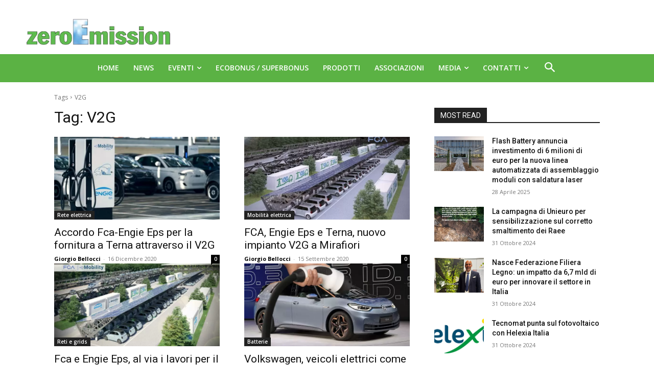

--- FILE ---
content_type: application/x-javascript
request_url: https://zeroemission.eu/wp-content/plugins/td-composer/legacy/Newspaper/js/tagdiv_theme.min.js?ver=12.6.3
body_size: 39014
content:
/*
 Magnific Popup - v0.9.9 - 2013-12-27
 http://dimsemenov.com/plugins/magnific-popup/
 Copyright (c) 2013 Dmitry Semenov; */
jQuery.easing.jswing=jQuery.easing.swing;
jQuery.extend(jQuery.easing,{def:"easeOutQuad",swing:function(a,b,c,d,h){return jQuery.easing[jQuery.easing.def](a,b,c,d,h)},easeInQuad:function(a,b,c,d,h){return d*(b/=h)*b+c},easeOutQuad:function(a,b,c,d,h){return-d*(b/=h)*(b-2)+c},easeInOutQuad:function(a,b,c,d,h){return 1>(b/=h/2)?d/2*b*b+c:-d/2*(--b*(b-2)-1)+c},easeInCubic:function(a,b,c,d,h){return d*(b/=h)*b*b+c},easeOutCubic:function(a,b,c,d,h){return d*((b=b/h-1)*b*b+1)+c},easeInOutCubic:function(a,b,c,d,h){return 1>(b/=h/2)?d/2*b*b*b+c:
d/2*((b-=2)*b*b+2)+c},easeInQuart:function(a,b,c,d,h){return d*(b/=h)*b*b*b+c},easeOutQuart:function(a,b,c,d,h){return-d*((b=b/h-1)*b*b*b-1)+c},easeInOutQuart:function(a,b,c,d,h){return 1>(b/=h/2)?d/2*b*b*b*b+c:-d/2*((b-=2)*b*b*b-2)+c},easeInQuint:function(a,b,c,d,h){return d*(b/=h)*b*b*b*b+c},easeOutQuint:function(a,b,c,d,h){return d*((b=b/h-1)*b*b*b*b+1)+c},easeInOutQuint:function(a,b,c,d,h){return 1>(b/=h/2)?d/2*b*b*b*b*b+c:d/2*((b-=2)*b*b*b*b+2)+c},easeInSine:function(a,b,c,d,h){return-d*Math.cos(b/
h*(Math.PI/2))+d+c},easeOutSine:function(a,b,c,d,h){return d*Math.sin(b/h*(Math.PI/2))+c},easeInOutSine:function(a,b,c,d,h){return-d/2*(Math.cos(Math.PI*b/h)-1)+c},easeInExpo:function(a,b,c,d,h){return 0==b?c:d*Math.pow(2,10*(b/h-1))+c},easeOutExpo:function(a,b,c,d,h){return b==h?c+d:d*(-Math.pow(2,-10*b/h)+1)+c},easeInOutExpo:function(a,b,c,d,h){return 0==b?c:b==h?c+d:1>(b/=h/2)?d/2*Math.pow(2,10*(b-1))+c:d/2*(-Math.pow(2,-10*--b)+2)+c},easeInCirc:function(a,b,c,d,h){return-d*(Math.sqrt(1-(b/=h)*
b)-1)+c},easeOutCirc:function(a,b,c,d,h){return d*Math.sqrt(1-(b=b/h-1)*b)+c},easeInOutCirc:function(a,b,c,d,h){return 1>(b/=h/2)?-d/2*(Math.sqrt(1-b*b)-1)+c:d/2*(Math.sqrt(1-(b-=2)*b)+1)+c},easeInElastic:function(a,b,c,d,h){a=1.70158;var f=0,p=d;if(0==b)return c;if(1==(b/=h))return c+d;f||(f=.3*h);p<Math.abs(d)?(p=d,a=f/4):a=f/(2*Math.PI)*Math.asin(d/p);return-(p*Math.pow(2,10*--b)*Math.sin(2*(b*h-a)*Math.PI/f))+c},easeOutElastic:function(a,b,c,d,h){a=1.70158;var f=0,p=d;if(0==b)return c;if(1==(b/=
h))return c+d;f||(f=.3*h);p<Math.abs(d)?(p=d,a=f/4):a=f/(2*Math.PI)*Math.asin(d/p);return p*Math.pow(2,-10*b)*Math.sin(2*(b*h-a)*Math.PI/f)+d+c},easeInOutElastic:function(a,b,c,d,h){a=1.70158;var f=0,p=d;if(0==b)return c;if(2==(b/=h/2))return c+d;f||(f=.3*h*1.5);p<Math.abs(d)?(p=d,a=f/4):a=f/(2*Math.PI)*Math.asin(d/p);return 1>b?-.5*p*Math.pow(2,10*--b)*Math.sin(2*(b*h-a)*Math.PI/f)+c:.5*p*Math.pow(2,-10*--b)*Math.sin(2*(b*h-a)*Math.PI/f)+d+c},easeInBack:function(a,b,c,d,h,f){void 0==f&&(f=1.70158);
return d*(b/=h)*b*((f+1)*b-f)+c},easeOutBack:function(a,b,c,d,h,f){void 0==f&&(f=1.70158);return d*((b=b/h-1)*b*((f+1)*b+f)+1)+c},easeInOutBack:function(a,b,c,d,h,f){void 0==f&&(f=1.70158);return 1>(b/=h/2)?d/2*b*b*(((f*=1.525)+1)*b-f)+c:d/2*((b-=2)*b*(((f*=1.525)+1)*b+f)+2)+c},easeInBounce:function(a,b,c,d,h){return d-jQuery.easing.easeOutBounce(a,h-b,0,d,h)+c},easeOutBounce:function(a,b,c,d,h){return(b/=h)<1/2.75?7.5625*d*b*b+c:b<2/2.75?d*(7.5625*(b-=1.5/2.75)*b+.75)+c:b<2.5/2.75?d*(7.5625*(b-=
2.25/2.75)*b+.9375)+c:d*(7.5625*(b-=2.625/2.75)*b+.984375)+c},easeInOutBounce:function(a,b,c,d,h){return b<h/2?.5*jQuery.easing.easeInBounce(a,2*b,0,d,h)+c:.5*jQuery.easing.easeOutBounce(a,2*b-h,0,d,h)+.5*d+c}});
(function(a){a.fn.supersubs=function(b){var c=a.extend({},a.fn.supersubs.defaults,b);return this.each(function(){var b=a(this),h=a.meta?a.extend({},c,b.data()):c;setTimeout(function(b){var c=b.find(".sub-menu").show(),d=a('<li id="menu-fontsize">&#8212;</li>').css({padding:0,position:"absolute",top:"-999em",width:"auto"}).appendTo(b)[0].clientWidth;a("#menu-fontsize").remove();c.each(function(b){b=a(this);var c=b.children(),f=c.children("a"),p=c.css("white-space","nowrap").css("float");b.add(c).add(f).css({"float":"none",
width:"auto"});f=b[0].clientWidth/d;f+=h.extraWidth;f>h.maxWidth?f=h.maxWidth:f<h.minWidth&&(f=h.minWidth);f+="em";h.applyMin?b.css("min-width",f):b.css("width",f);c.css({"float":p,width:"100%","white-space":"normal"}).each(function(){var b=a(this).children("ul"),c=void 0!==b.css("left")?"left":"right";b.css(c,"100%")});b.parent().hasClass("tdb-menu-item-inactive")&&b.parent().removeClass("tdb-menu-item-inactive")}).hide()},500,b)})};a.fn.supersubs.defaults={minWidth:9,maxWidth:25,extraWidth:0,applyMin:!1}})(jQuery);
(function(a){var b=0,c=0,d=0,h=0,f="ontouchstart"in window||0<navigator.msMaxTouchPoints,p="onorientationchange"in window,G=!1,W=!1,P=!1,X=!1,B=!1,v="pointer",x="pointer",T=[],U=[],pa=[],Y=[],D=[],ba=[],H=[],q=[],w=[],ca=[],ja=[],k={showScrollbar:function(b,c){b.scrollbarHide&&a("."+c).css({opacity:b.scrollbarOpacity,filter:"alpha(opacity:"+100*b.scrollbarOpacity+")"})},hideScrollbar:function(a,b,e,c,d,g,f,h,p,q){if(a.scrollbar&&a.scrollbarHide)for(var l=e;l<e+25;l++)b[b.length]=k.hideScrollbarIntervalTimer(10*
l,c[e],(e+24-l)/24,d,g,f,h,p,q,a)},hideScrollbarInterval:function(b,c,e,d,f,g,p,q,G){h=-1*b/w[q]*(f-g-p-d);k.setSliderOffset("."+e,h);a("."+e).css({opacity:G.scrollbarOpacity*c,filter:"alpha(opacity:"+G.scrollbarOpacity*c*100+")"})},slowScrollHorizontalInterval:function(b,c,e,d,f,g,p,G,ka,Q,L,A,N,t,z,r,v,n,F){if(F.infiniteSlider){if(e<=-1*w[r]||e<=-1*ca[r]){var l=a(b).width();if(e<=-1*ca[r]){var E=-1*L[0];a(c).each(function(b){k.setSliderOffset(a(c)[b],E+v);b<A.length&&(A[b]=-1*E);E+=z[b]});e+=-1*
A[0];q[r]=-1*A[0]+v;w[r]=q[r]+l-g;H[r]=0}for(;e<=-1*w[r];){var y=0,m=k.getSliderOffset(a(c[0]),"x");a(c).each(function(a){k.getSliderOffset(this,"x")<m&&(m=k.getSliderOffset(this,"x"),y=a)});N=q[r]+l;k.setSliderOffset(a(c)[y],N);q[r]=-1*A[1]+v;w[r]=q[r]+l-g;A.splice(0,1);A.splice(A.length,0,-1*N+v);H[r]++}}if(e>=-1*q[r]||0<=e){l=a(b).width();if(0<e)for(E=-1*L[0],a(c).each(function(b){k.setSliderOffset(a(c)[b],E+v);b<A.length&&(A[b]=-1*E);E+=z[b]}),e-=-1*A[0],q[r]=-1*A[0]+v,w[r]=q[r]+l-g,H[r]=t;0<
-1*A[0]-l+v;){var O=0,C=k.getSliderOffset(a(c[0]),"x");a(c).each(function(a){k.getSliderOffset(this,"x")>C&&(C=k.getSliderOffset(this,"x"),O=a)});N=q[r]-z[O];k.setSliderOffset(a(c)[O],N);A.splice(0,0,-1*N+v);A.splice(A.length-1,1);q[r]=-1*A[0]+v;w[r]=q[r]+l-g;H[r]--;D[r]++}for(;e>-1*q[r];)O=0,C=k.getSliderOffset(a(c[0]),"x"),a(c).each(function(a){k.getSliderOffset(this,"x")>C&&(C=k.getSliderOffset(this,"x"),O=a)}),N=q[r]-z[O],k.setSliderOffset(a(c)[O],N),A.splice(0,0,-1*N+v),A.splice(A.length-1,1),
q[r]=-1*A[0]+v,w[r]=q[r]+l-g,H[r]--}}L=!1;g=k.calcActiveOffset(F,e,A,g,H[r],t,Q,r);N=(g+H[r]+t)%t;F.infiniteSlider?N!=ba[r]&&(L=!0):g!=D[r]&&(L=!0);if(L&&(t=new k.args("change",F,b,a(b).children(":eq("+N+")"),N,n),a(b).parent().data("args",t),""!=F.onSlideChange))F.onSlideChange(t);D[r]=g;ba[r]=N;e=Math.floor(e);if(r!=a(b).parent().data("args").data.sliderNumber)return!0;k.setSliderOffset(b,e);F.scrollbar&&(h=Math.floor((-1*e-q[r]+v)/(w[r]-q[r]+v)*(p-G-f)),b=f-ka,e>=-1*q[r]+v?(b=f-ka- -1*h,k.setSliderOffset(a("."+
d),0)):(e<=-1*w[r]+1&&(b=p-G-ka-h),k.setSliderOffset(a("."+d),h)),a("."+d).css({width:b+"px"}))},slowScrollHorizontal:function(b,c,e,d,f,g,h,p,v,G,L,A,N,t,z,r,x,n,F,J,R){var l=k.getSliderOffset(b,"x");g=[];var E=0,y=25/1024*p;frictionCoefficient=R.frictionCoefficient;elasticFrictionCoefficient=R.elasticFrictionCoefficient;snapFrictionCoefficient=R.snapFrictionCoefficient;f>R.snapVelocityThreshold&&R.snapToChildren&&!F?E=1:f<-1*R.snapVelocityThreshold&&R.snapToChildren&&!F&&(E=-1);f<-1*y?f=-1*y:f>
y&&(f=y);a(b)[0]!==a(n)[0]&&(E*=-1,f*=-2);n=H[z];if(R.infiniteSlider)var m=q[z],O=w[z];F=[];y=[];for(var C=0;C<N.length;C++)F[C]=N[C],C<c.length&&(y[C]=k.getSliderOffset(a(c[C]),"x"));for(;1<f||-1>f;){f*=frictionCoefficient;l+=f;(l>-1*q[z]||l<-1*w[z])&&!R.infiniteSlider&&(f*=elasticFrictionCoefficient,l+=f);if(R.infiniteSlider){if(l<=-1*O){O=a(b).width();var Q=0,ka=y[0];for(C=0;C<y.length;C++)y[C]<ka&&(ka=y[C],Q=C);C=m+O;y[Q]=C;m=-1*F[1]+J;O=m+O-p;F.splice(0,1);F.splice(F.length,0,-1*C+J);n++}if(l>=
-1*m){O=a(b).width();Q=0;ka=y[0];for(C=0;C<y.length;C++)y[C]>ka&&(ka=y[C],Q=C);C=m-t[Q];y[Q]=C;F.splice(0,0,-1*C+J);F.splice(F.length-1,1);m=-1*F[0]+J;O=m+O-p;n--}}g[g.length]=l}y=!1;f=k.calcActiveOffset(R,l,F,p,n,x,D[z],z);m=(f+n+x)%x;R.snapToChildren&&(R.infiniteSlider?m!=ba[z]&&(y=!0):f!=D[z]&&(y=!0),0>E&&!y?(f++,f>=N.length&&!R.infiniteSlider&&(f=N.length-1)):0<E&&!y&&(f--,0>f&&!R.infiniteSlider&&(f=0)));if(R.snapToChildren||(l>-1*q[z]||l<-1*w[z])&&!R.infiniteSlider){(l>-1*q[z]||l<-1*w[z])&&!R.infiniteSlider?
g.splice(0,g.length):(g.splice(.1*g.length,g.length),l=0<g.length?g[g.length-1]:l);for(;l<F[f]-.5||l>F[f]+.5;)l=(l-F[f])*snapFrictionCoefficient+F[f],g[g.length]=l;g[g.length]=F[f]}E=1;0!=g.length%2&&(E=0);for(l=0;l<e.length;l++)clearTimeout(e[l]);n=(f+n+x)%x;m=0;for(l=E;l<g.length;l+=2)if(l==E||1<Math.abs(g[l]-m)||l>=g.length-2)m=g[l],e[e.length]=k.slowScrollHorizontalIntervalTimer(10*l,b,c,g[l],d,h,p,v,G,L,f,A,N,r,x,t,z,J,n,R);m=(f+H[z]+x)%x;""!=R.onSlideComplete&&1<g.length&&(e[e.length]=k.onSlideCompleteTimer(10*
(l+1),R,b,a(b).children(":eq("+m+")"),n,z));e[e.length]=k.updateBackfaceVisibilityTimer(10*(l+1),c,z,x,R);Y[z]=e;k.hideScrollbar(R,e,l,g,d,h,p,G,L,z)},onSlideComplete:function(b,c,e,d,f){e=new k.args("complete",b,a(c),e,d,d);a(c).parent().data("args",e);if(""!=b.onSlideComplete)b.onSlideComplete(e)},getSliderOffset:function(b,c){c="x"==c?4:5;if(!G||W||P)b=parseInt(a(b).css("left"),10);else{for(var e=["-webkit-transform","-moz-transform","transform"],d,f=0;f<e.length;f++)if(void 0!=a(b).css(e[f])&&
0<a(b).css(e[f]).length){d=a(b).css(e[f]).split(",");break}b=void 0==d[c]?0:parseInt(d[c],10)}return b},setSliderOffset:function(b,c){c=parseInt(c,10);!G||W||P?a(b).css({left:c+"px"}):a(b).css({msTransform:"matrix(1,0,0,1,"+c+",0)",webkitTransform:"matrix(1,0,0,1,"+c+",0)",MozTransform:"matrix(1,0,0,1,"+c+",0)",transform:"matrix(1,0,0,1,"+c+",0)"})},setBrowserInfo:function(){null!=navigator.userAgent.match("WebKit")?(v="-webkit-grab",x="-webkit-grabbing"):null!=navigator.userAgent.match("Gecko")?
(B=!0,v="move",x="-moz-grabbing"):null!=navigator.userAgent.match("MSIE 7")?X=W=!0:null!=navigator.userAgent.match("MSIE 8")?X=P=!0:null!=navigator.userAgent.match("MSIE 9")&&(X=!0)},has3DTransform:function(){var b=!1,c=a("<div />").css({msTransform:"matrix(1,1,1,1,1,1)",webkitTransform:"matrix(1,1,1,1,1,1)",MozTransform:"matrix(1,1,1,1,1,1)",transform:"matrix(1,1,1,1,1,1)"});""==c.attr("style")?b=!1:B&&21<=parseInt(navigator.userAgent.split("/")[3],10)?b=!1:void 0!=c.attr("style")&&(b=!0);return b},
getSlideNumber:function(a,b,e){return(a-H[b]+e)%e},calcActiveOffset:function(a,b,e,c,d,g,f,h){d=!1;a=[];var l;b>e[0]&&(l=0);b<e[e.length-1]&&(l=g-1);for(g=0;g<e.length;g++)e[g]<=b&&e[g]>b-c&&(d||e[g]==b||(a[a.length]=e[g-1]),a[a.length]=e[g],d=!0);0==a.length&&(a[0]=e[e.length-1]);for(g=d=0;g<a.length;g++)f=Math.abs(b-a[g]),f<c&&(d=a[g],c=f);for(g=0;g<e.length;g++)d==e[g]&&(l=g);return l},changeSlide:function(b,c,e,d,f,g,h,p,q,v,G,A,x,t,z,r,w,n){k.autoSlidePause(t);for(var l=0;l<d.length;l++)clearTimeout(d[l]);
var E=Math.ceil(n.autoSlideTransTimer/10)+1,y=k.getSliderOffset(c,"x"),m=A[b];m-=y;var O=b-(D[t]+H[t]+r)%r;if(n.infiniteSlider){b=(b-H[t]+2*r)%r;l=!1;0==b&&2==r&&(b=r,A[b]=A[b-1]-a(e).eq(0).outerWidth(!0),l=!0);m=A[b];m-=y;var C=[A[b]-a(c).width(),A[b]+a(c).width()];l&&A.splice(A.length-1,1);for(l=0;l<C.length;l++)Math.abs(C[l]-y)<Math.abs(m)&&(m=C[l]-y)}0>m&&-1==O?m+=a(c).width():0<m&&1==O&&(m-=a(c).width());O=[];k.showScrollbar(n,f);for(l=0;l<=E;l++)C=l,C/=E,C--,C=y+m*(Math.pow(C,5)+1),O[O.length]=
C;E=(b+H[t]+r)%r;for(l=y=0;l<O.length;l++){if(0==l||1<Math.abs(O[l]-y)||l>=O.length-2)y=O[l],d[l]=k.slowScrollHorizontalIntervalTimer(10*(l+1),c,e,O[l],f,g,h,p,q,v,b,G,A,z,r,x,t,w,E,n);0==l&&""!=n.onSlideStart&&(m=(D[t]+H[t]+r)%r,n.onSlideStart(new k.args("start",n,c,a(c).children(":eq("+m+")"),m,b)))}y=!1;n.infiniteSlider?E!=ba[t]&&(y=!0):b!=D[t]&&(y=!0);y&&""!=n.onSlideComplete&&(d[d.length]=k.onSlideCompleteTimer(10*(l+1),n,c,a(c).children(":eq("+E+")"),E,t));Y[t]=d;k.hideScrollbar(n,d,l,O,f,g,
h,q,v,t);k.autoSlide(c,e,d,f,g,h,p,q,v,G,A,x,t,z,r,w,n)},changeOffset:function(b,c,e,d,f,g,h,p,v,G,x,A,N,t,z,r,T,n){k.autoSlidePause(t);for(var l=0;l<d.length;l++)clearTimeout(d[l]);n.infiniteSlider||(b=b>-1*q[t]+T?-1*q[t]+T:b,b=b<-1*w[t]?-1*w[t]:b);var E=Math.ceil(n.autoSlideTransTimer/10)+1,y=k.getSliderOffset(c,"x");l=(k.calcActiveOffset(n,b,A,h,H,r,D[t],t)+H[t]+r)%r;var m=A.slice();if(n.snapToChildren&&!n.infiniteSlider)b=A[l];else if(n.infiniteSlider&&n.snapToChildren){for(;b>=m[0];)m.splice(0,
0,m[r-1]+a(c).width()),m.splice(r,1);for(;b<=m[r-1];)m.splice(r,0,m[0]-a(c).width()),m.splice(0,1);l=k.calcActiveOffset(n,b,m,h,H,r,D[t],t);b=m[l]}var O=b-y;b=[];k.showScrollbar(n,f);for(m=0;m<=E;m++){var C=m;C/=E;C--;C=y+O*(Math.pow(C,5)+1);b[b.length]=C}E=(l+H[t]+r)%r;for(m=y=0;m<b.length;m++){if(0==m||1<Math.abs(b[m]-y)||m>=b.length-2)y=b[m],d[m]=k.slowScrollHorizontalIntervalTimer(10*(m+1),c,e,b[m],f,g,h,p,v,G,l,x,A,z,r,N,t,T,E,n);0==m&&""!=n.onSlideStart&&(E=(D[t]+H[t]+r)%r,n.onSlideStart(new k.args("start",
n,c,a(c).children(":eq("+E+")"),E,l)))}y=!1;n.infiniteSlider?E!=ba[t]&&(y=!0):l!=D[t]&&(y=!0);y&&""!=n.onSlideComplete&&(d[d.length]=k.onSlideCompleteTimer(10*(m+1),n,c,a(c).children(":eq("+E+")"),E,t));Y[t]=d;k.hideScrollbar(n,d,m,b,f,g,h,v,G,t);k.autoSlide(c,e,d,f,g,h,p,v,G,x,A,N,t,z,r,T,n)},autoSlide:function(a,b,e,c,d,g,f,h,p,q,v,G,x,t,z,r,w){if(!U[x].autoSlide)return!1;k.autoSlidePause(x);T[x]=setTimeout(function(){!w.infiniteSlider&&D[x]>v.length-1&&(D[x]-=z);k.changeSlide(D[x]+H[x]+1,a,b,e,
c,d,g,f,h,p,q,v,G,x,t,z,r,w);k.autoSlide(a,b,e,c,d,g,f,h,p,q,v,G,x,t,z,r,w)},w.autoSlideTimer+w.autoSlideTransTimer)},autoSlidePause:function(a){clearTimeout(T[a])},isUnselectable:function(b,c){return""!=c.unselectableSelector&&1==a(b).closest(c.unselectableSelector).length?!0:!1},slowScrollHorizontalIntervalTimer:function(a,b,e,c,d,g,f,h,p,q,v,x,G,t,z,r,w,n,F,D){return setTimeout(function(){k.slowScrollHorizontalInterval(b,e,c,d,g,f,h,p,q,v,x,G,t,z,r,w,n,F,D)},a)},onSlideCompleteTimer:function(a,
b,e,c,d,g){return setTimeout(function(){k.onSlideComplete(b,e,c,d,g)},a)},hideScrollbarIntervalTimer:function(a,b,e,c,d,g,f,h,p,q){return setTimeout(function(){k.hideScrollbarInterval(b,e,c,d,g,f,h,p,q)},a)},updateBackfaceVisibilityTimer:function(a,b,e,c,d){return setTimeout(function(){k.updateBackfaceVisibility(b,e,c,d)},a)},updateBackfaceVisibility:function(b,c,e,d){c=(D[c]+H[c]+e)%e;for(var l=[],g=0;g<2*d.hardwareAccelBuffer;g++){var f=k.mod(c+g-d.hardwareAccelBuffer,e);if("visible"==a(b).eq(f).css("-webkit-backface-visibility")){l[l.length]=
f;var h=k.mod(f+2*d.hardwareAccelBuffer,e),m=k.mod(f-2*d.hardwareAccelBuffer,e);a(b).eq(f).css("-webkit-backface-visibility","hidden");-1==l.indexOf(m)&&a(b).eq(m).css("-webkit-backface-visibility","");-1==l.indexOf(h)&&a(b).eq(h).css("-webkit-backface-visibility","")}}},mod:function(a,b){a%=b;return 0>a?a+b:a},args:function(b,c,e,d,f,g){this.prevSlideNumber=void 0==a(e).parent().data("args")?void 0:a(e).parent().data("args").prevSlideNumber;this.prevSlideObject=void 0==a(e).parent().data("args")?
void 0:a(e).parent().data("args").prevSlideObject;this.targetSlideNumber=g+1;this.targetSlideObject=a(e).children(":eq("+g+")");this.slideChanged=!1;"load"==b?this.targetSlideObject=this.targetSlideNumber=void 0:"start"==b?this.targetSlideObject=this.targetSlideNumber=void 0:"change"==b?(this.slideChanged=!0,this.prevSlideNumber=void 0==a(e).parent().data("args")?c.startAtSlide:a(e).parent().data("args").currentSlideNumber,this.prevSlideObject=a(e).children(":eq("+this.prevSlideNumber+")")):"complete"==
b&&(this.slideChanged=a(e).parent().data("args").slideChanged);this.settings=c;this.data=a(e).parent().data("iosslider");this.sliderObject=e;this.sliderContainerObject=a(e).parent();this.currentSlideObject=d;this.currentSlideNumber=f+1;this.currentSliderOffset=-1*k.getSliderOffset(e,"x")},preventDrag:function(a){a.preventDefault()},preventClick:function(a){a.stopImmediatePropagation();return!1},enableClick:function(){return!0}};k.setBrowserInfo();var da={init:function(y,m){G=k.has3DTransform();var e=
a.extend(!0,{elasticPullResistance:.6,frictionCoefficient:.92,elasticFrictionCoefficient:.6,snapFrictionCoefficient:.92,snapToChildren:!1,snapSlideCenter:!1,startAtSlide:1,scrollbar:!1,scrollbarDrag:!1,scrollbarHide:!0,scrollbarPaging:!1,scrollbarLocation:"top",scrollbarContainer:"",scrollbarOpacity:.4,scrollbarHeight:"4px",scrollbarBorder:"0",scrollbarMargin:"5px",scrollbarBackground:"#000",scrollbarBorderRadius:"100px",scrollbarShadow:"0 0 0 #000",scrollbarElasticPullResistance:.9,desktopClickDrag:!1,
keyboardControls:!1,tabToAdvance:!1,responsiveSlideContainer:!0,responsiveSlides:!0,navSlideSelector:"",navPrevSelector:"",navNextSelector:"",autoSlideToggleSelector:"",autoSlide:!1,autoSlideTimer:5E3,autoSlideTransTimer:750,autoSlideHoverPause:!0,infiniteSlider:!1,snapVelocityThreshold:5,slideStartVelocityThreshold:0,horizontalSlideLockThreshold:5,verticalSlideLockThreshold:3,hardwareAccelBuffer:5,stageCSS:{position:"relative",top:"0",left:"0",overflow:"hidden",zIndex:1},unselectableSelector:"",
onSliderLoaded:"",onSliderUpdate:"",onSliderResize:"",onSlideStart:"",onSlideChange:"",onSlideComplete:""},y);void 0==m&&(m=this);return a(m).each(function(l){function E(){k.autoSlidePause(g);ya=a(K).find("a");Da=a(K).find("[onclick]");sa=a(K).find("*");a(F).css("width","");a(F).css("height","");a(K).css("width","");I=a(K).children().not("script").get();oa=[];S=[];e.responsiveSlides&&a(I).css("width","100%");w[g]=0;u=[];r=a(F).parent().width();J=a(F).outerWidth(!0);e.responsiveSlideContainer&&(J=
a(F).outerWidth(!0)>r?r:a(F).width());a(F).css({position:e.stageCSS.position,top:e.stageCSS.top,left:e.stageCSS.left,overflow:e.stageCSS.overflow,zIndex:e.stageCSS.zIndex,webkitPerspective:1E3,webkitBackfaceVisibility:"hidden",msTouchAction:"pan-y",width:J});a(e.unselectableSelector).css({cursor:"default"});for(var b=0;b<I.length;b++){oa[b]=a(I[b]).width();S[b]=a(I[b]).outerWidth(!0);var c=S[b];e.responsiveSlides&&(S[b]>J?(c=J+-1*(S[b]-oa[b]),oa[b]=c,S[b]=J):c=oa[b],a(I[b]).css({width:c}));a(I[b]).css({overflow:"hidden",
position:"absolute"});u[b]=-1*w[g];w[g]=w[g]+c+(S[b]-oa[b])}e.snapSlideCenter&&(n=.5*(J-S[0]),e.responsiveSlides&&S[0]>J&&(n=0));ca[g]=2*w[g];for(b=0;b<I.length;b++)k.setSliderOffset(a(I[b]),-1*u[b]+w[g]+n),u[b]-=w[g];if(!e.infiniteSlider&&!e.snapSlideCenter){for(b=0;b<u.length&&!(u[b]<=-1*(2*w[g]-J));b++)Ea=b;u.splice(Ea+1,u.length);u[u.length]=-1*(2*w[g]-J)}for(b=0;b<u.length;b++)Z[b]=u[b];wa&&(U[g].startAtSlide=U[g].startAtSlide>u.length?u.length:U[g].startAtSlide,e.infiniteSlider?(U[g].startAtSlide=
(U[g].startAtSlide-1+M)%M,D[g]=U[g].startAtSlide):(U[g].startAtSlide=0>U[g].startAtSlide-1?u.length-1:U[g].startAtSlide,D[g]=U[g].startAtSlide-1),ba[g]=D[g]);q[g]=w[g]+n;a(K).css({position:"relative",cursor:v,webkitPerspective:"0",webkitBackfaceVisibility:"hidden",width:w[g]+"px"});fa=w[g];w[g]=2*w[g]-J+2*n;(ha=fa+n<J||0==J?!0:!1)&&a(K).css({cursor:"default"});T=a(F).parent().outerHeight(!0);R=a(F).height();e.responsiveSlideContainer&&(R=R>T?T:R);a(F).css({height:R});k.setSliderOffset(K,u[D[g]]);
if(e.infiniteSlider&&!ha){b=k.getSliderOffset(a(K),"x");for(c=(H[g]+M)%M*-1;0>c;){var d=0,l=k.getSliderOffset(a(I[0]),"x");a(I).each(function(a){k.getSliderOffset(this,"x")<l&&(l=k.getSliderOffset(this,"x"),d=a)});var f=q[g]+fa;k.setSliderOffset(a(I)[d],f);q[g]=-1*u[1]+n;w[g]=q[g]+fa-J;u.splice(0,1);u.splice(u.length,0,-1*f+n);c++}for(;0<-1*u[0]-fa+n&&e.snapSlideCenter&&wa;){var h=0,E=k.getSliderOffset(a(I[0]),"x");a(I).each(function(a){k.getSliderOffset(this,"x")>E&&(E=k.getSliderOffset(this,"x"),
h=a)});f=q[g]-S[h];k.setSliderOffset(a(I)[h],f);u.splice(0,0,-1*f+n);u.splice(u.length-1,1);q[g]=-1*u[0]+n;w[g]=q[g]+fa-J;H[g]--;D[g]++}for(;b<=-1*w[g];)d=0,l=k.getSliderOffset(a(I[0]),"x"),a(I).each(function(a){k.getSliderOffset(this,"x")<l&&(l=k.getSliderOffset(this,"x"),d=a)}),f=q[g]+fa,k.setSliderOffset(a(I)[d],f),q[g]=-1*u[1]+n,w[g]=q[g]+fa-J,u.splice(0,1),u.splice(u.length,0,-1*f+n),H[g]++,D[g]--}k.setSliderOffset(K,u[D[g]]);k.updateBackfaceVisibility(I,g,M,e);e.desktopClickDrag||a(K).css({cursor:"default"});
e.scrollbar&&(a("."+Q).css({margin:e.scrollbarMargin,overflow:"hidden",display:"none"}),a("."+Q+" ."+L).css({border:e.scrollbarBorder}),B=parseInt(a("."+Q).css("marginLeft"))+parseInt(a("."+Q).css("marginRight")),V=parseInt(a("."+Q+" ."+L).css("borderLeftWidth"),10)+parseInt(a("."+Q+" ."+L).css("borderRightWidth"),10),t=""!=e.scrollbarContainer?a(e.scrollbarContainer).width():J,z=J/fa*(t-B),e.scrollbarHide||(xa=e.scrollbarOpacity),a("."+Q).css({position:"absolute",left:0,width:t-B+"px",margin:e.scrollbarMargin}),
"top"==e.scrollbarLocation?a("."+Q).css("top","0"):a("."+Q).css("bottom","0"),a("."+Q+" ."+L).css({borderRadius:e.scrollbarBorderRadius,background:e.scrollbarBackground,height:e.scrollbarHeight,width:z-V+"px",minWidth:e.scrollbarHeight,border:e.scrollbarBorder,webkitPerspective:1E3,webkitBackfaceVisibility:"hidden",position:"relative",opacity:xa,filter:"alpha(opacity:"+100*xa+")",boxShadow:e.scrollbarShadow}),k.setSliderOffset(a("."+Q+" ."+L),Math.floor((-1*u[D[g]]-q[g]+n)/(w[g]-q[g]+n)*(t-B-z))),
a("."+Q).css({display:"block"}),A=a("."+Q+" ."+L),N=a("."+Q));e.scrollbarDrag&&!ha&&a("."+Q+" ."+L).css({cursor:v});e.infiniteSlider&&(aa=(w[g]+J)/3);""!=e.navSlideSelector&&a(e.navSlideSelector).each(function(b){a(this).css({cursor:"pointer"});a(this).unbind(ea).bind(ea,function(c){"touchstart"==c.type?a(this).unbind("click.iosSliderEvent"):a(this).unbind("touchstart.iosSliderEvent");ea=c.type+".iosSliderEvent";k.changeSlide(b,K,I,m,L,z,J,t,B,V,Z,u,S,g,aa,M,n,e)})});""!=e.navPrevSelector&&(a(e.navPrevSelector).css({cursor:"pointer"}),
a(e.navPrevSelector).unbind(ea).bind(ea,function(b){"touchstart"==b.type?a(this).unbind("click.iosSliderEvent"):a(this).unbind("touchstart.iosSliderEvent");ea=b.type+".iosSliderEvent";b=(D[g]+H[g]+M)%M;(0<b||e.infiniteSlider)&&k.changeSlide(b-1,K,I,m,L,z,J,t,B,V,Z,u,S,g,aa,M,n,e)}));""!=e.navNextSelector&&(a(e.navNextSelector).css({cursor:"pointer"}),a(e.navNextSelector).unbind(ea).bind(ea,function(b){"touchstart"==b.type?a(this).unbind("click.iosSliderEvent"):a(this).unbind("touchstart.iosSliderEvent");
ea=b.type+".iosSliderEvent";b=(D[g]+H[g]+M)%M;(b<u.length-1||e.infiniteSlider)&&k.changeSlide(b+1,K,I,m,L,z,J,t,B,V,Z,u,S,g,aa,M,n,e)}));e.autoSlide&&!ha&&""!=e.autoSlideToggleSelector&&(a(e.autoSlideToggleSelector).css({cursor:"pointer"}),a(e.autoSlideToggleSelector).unbind(ea).bind(ea,function(b){"touchstart"==b.type?a(this).unbind("click.iosSliderEvent"):a(this).unbind("touchstart.iosSliderEvent");ea=b.type+".iosSliderEvent";qa?(k.autoSlide(K,I,m,L,z,J,t,B,V,Z,u,S,g,aa,M,n,e),qa=!1,a(e.autoSlideToggleSelector).removeClass("on")):
(k.autoSlidePause(g),qa=!0,a(e.autoSlideToggleSelector).addClass("on"))}));k.autoSlide(K,I,m,L,z,J,t,B,V,Z,u,S,g,aa,M,n,e);a(F).bind("mouseleave.iosSliderEvent",function(){if(qa)return!0;k.autoSlide(K,I,m,L,z,J,t,B,V,Z,u,S,g,aa,M,n,e)});a(F).bind("touchend.iosSliderEvent",function(){if(qa)return!0;k.autoSlide(K,I,m,L,z,J,t,B,V,Z,u,S,g,aa,M,n,e)});e.autoSlideHoverPause&&a(F).bind("mouseenter.iosSliderEvent",function(){k.autoSlidePause(g)});a(F).data("iosslider",{obj:Fa,settings:e,scrollerNode:K,slideNodes:I,
numberOfSlides:M,centeredSlideOffset:n,sliderNumber:g,originalOffsets:Z,childrenOffsets:u,sliderMax:w[g],scrollbarClass:L,scrollbarWidth:z,scrollbarStageWidth:t,stageWidth:J,scrollMargin:B,scrollBorder:V,infiniteSliderOffset:H[g],infiniteSliderWidth:aa,slideNodeOuterWidths:S,shortContent:ha});wa=!1;return!0}b++;var g=b,m=[];U[g]=a.extend({},e);q[g]=0;w[g]=0;var y=[0,0],G=[0,0],Q="scrollbarBlock"+b,L="scrollbar"+b,A,N,t,z,r,T,n=0,F=a(this),J,R,B,V,Ca,wa=!0;l=-1;var u,Z=[],xa=0,la=0,Ga=0,K=a(this).children(":first-child"),
I,oa,S,M=a(K).children().not("script").length,ia=!1,Ea=0,za=!1,ta=void 0,aa;H[g]=0;var ha=!1,qa=!1;pa[g]=!1;var ma,ua=!1,ra=!1,ea="touchstart.iosSliderEvent click.iosSliderEvent",fa,ya,Da,sa;ja[g]=!1;Y[g]=[];e.scrollbarDrag&&(e.scrollbar=!0,e.scrollbarHide=!1);var Fa=a(this);if(void 0!=Fa.data("iosslider"))return!0;14.2<=parseInt(a().jquery.split(".").join(""),10)?a(this).delegate("img","dragstart.iosSliderEvent",function(a){a.preventDefault()}):a(this).find("img").bind("dragstart.iosSliderEvent",
function(a){a.preventDefault()});e.infiniteSlider&&(e.scrollbar=!1);e.infiniteSlider&&1==M&&(e.infiniteSlider=!1);e.scrollbar&&(""!=e.scrollbarContainer?a(e.scrollbarContainer).append("<div class = '"+Q+"'><div class = '"+L+"'></div></div>"):a(K).parent().append("<div class = '"+Q+"'><div class = '"+L+"'></div></div>"));if(!E())return!0;a(this).find("a").bind("mousedown",k.preventDrag);a(this).find("[onclick]").bind("click",k.preventDrag).each(function(){a(this).data("onclick",this.onclick)});l=k.calcActiveOffset(e,
k.getSliderOffset(a(K),"x"),u,J,H[g],M,void 0,g);l=(l+H[g]+M)%M;l=new k.args("load",e,K,a(K).children(":eq("+l+")"),l,l);a(F).data("args",l);if(""!=e.onSliderLoaded)e.onSliderLoaded(l);e.scrollbarPaging&&e.scrollbar&&!ha&&(a(N).css("cursor","pointer"),a(N).bind("click.iosSliderEvent",function(b){this==b.target&&(b.pageX>a(A).offset().left?da.nextPage(F):da.prevPage(F))}));if(U[g].responsiveSlides||U[g].responsiveSlideContainer)l=p?"orientationchange":"resize",a(window).bind(l+".iosSliderEvent-"+g,
function(){setTimeout(function(){if(!E())return!0;var b=a(F).data("args");if(""!==e.onSliderResize)e.onSliderResize(b)},50)});!e.keyboardControls&&!e.tabToAdvance||ha||a(document).bind("keydown.iosSliderEvent",function(a){W||P||(a=a.originalEvent);if("INPUT"==a.target.nodeName||"TEXTAREA"==a.target.nodeName||ja[g])return!0;if(37==a.keyCode&&e.keyboardControls)a.preventDefault(),a=(D[g]+H[g]+M)%M,(0<a||e.infiniteSlider)&&k.changeSlide(a-1,K,I,m,L,z,J,t,B,V,Z,u,S,g,aa,M,n,e);else if(39==a.keyCode&&
e.keyboardControls||9==a.keyCode&&e.tabToAdvance)a.preventDefault(),a=(D[g]+H[g]+M)%M,(a<u.length-1||e.infiniteSlider)&&k.changeSlide(a+1,K,I,m,L,z,J,t,B,V,Z,u,S,g,aa,M,n,e)});if(f||e.desktopClickDrag){var na=!1,Aa=!1;l=a(K);var va=a(K),Ba=!1;e.scrollbarDrag&&(l=l.add(A),va=va.add(N));a(l).bind("mousedown.iosSliderEvent touchstart.iosSliderEvent",function(b){a(window).one("scroll.iosSliderEvent",function(a){na=!1});if(na)return!0;na=!0;Aa=!1;"touchstart"==b.type?a(va).unbind("mousedown.iosSliderEvent"):
a(va).unbind("touchstart.iosSliderEvent");if(ja[g]||ha||(Ba=k.isUnselectable(b.target,e)))return ia=na=!1,!0;ma=a(this)[0]===a(A)[0]?A:K;W||P||(b=b.originalEvent);k.autoSlidePause(g);sa.unbind(".disableClick");if("touchstart"==b.type)eventX=b.touches[0].pageX,eventY=b.touches[0].pageY;else{if(window.getSelection)window.getSelection().empty?window.getSelection().empty():window.getSelection().removeAllRanges&&window.getSelection().removeAllRanges();else if(document.selection)if(P)try{document.selection.empty()}catch(Ia){}else document.selection.empty();
eventX=b.pageX;eventY=b.pageY;za=!0;ta=K;a(this).css({cursor:x})}y=[0,0];G=[0,0];c=0;ia=!1;for(b=0;b<m.length;b++)clearTimeout(m[b]);b=k.getSliderOffset(K,"x");b>-1*q[g]+n+fa?(b=-1*q[g]+n+fa,k.setSliderOffset(a("."+L),b),a("."+L).css({width:z-V+"px"})):b<-1*w[g]&&(b=-1*w[g],k.setSliderOffset(a("."+L),t-B-z),a("."+L).css({width:z-V+"px"}));b=a(this)[0]===a(A)[0]?q[g]:0;la=-1*(k.getSliderOffset(this,"x")-eventX-b);k.getSliderOffset(this,"y");y[1]=eventX;G[1]=eventY;ra=!1});a(document).bind("touchmove.iosSliderEvent mousemove.iosSliderEvent",
function(b){W||P||(b=b.originalEvent);if(ja[g]||ha||Ba||!na)return!0;var l=0;if("touchmove"==b.type)eventX=b.touches[0].pageX,eventY=b.touches[0].pageY;else{if(window.getSelection)window.getSelection().empty||window.getSelection().removeAllRanges&&window.getSelection().removeAllRanges();else if(document.selection)if(P)try{document.selection.empty()}catch(Ja){}else document.selection.empty();eventX=b.pageX;eventY=b.pageY;if(!za||!X&&("undefined"!=typeof b.webkitMovementX||"undefined"!=typeof b.webkitMovementY)&&
0===b.webkitMovementY&&0===b.webkitMovementX)return!0}y[0]=y[1];y[1]=eventX;c=(y[1]-y[0])/2;G[0]=G[1];G[1]=eventY;d=(G[1]-G[0])/2;if(!ia){var f=(D[g]+H[g]+M)%M;f=new k.args("start",e,K,a(K).children(":eq("+f+")"),f,void 0);a(F).data("args",f);if(""!=e.onSlideStart)e.onSlideStart(f)}(d>e.verticalSlideLockThreshold||d<-1*e.verticalSlideLockThreshold)&&"touchmove"==b.type&&!ia&&(ua=!0);(c>e.horizontalSlideLockThreshold||c<-1*e.horizontalSlideLockThreshold)&&"touchmove"==b.type&&b.preventDefault();if(c>
e.slideStartVelocityThreshold||c<-1*e.slideStartVelocityThreshold)ia=!0;if(ia&&!ua){f=k.getSliderOffset(K,"x");var E=a(ma)[0]===a(A)[0]?q[g]:n,m=a(ma)[0]===a(A)[0]?(q[g]-w[g]-n)/(t-B-z):1,p=a(ma)[0]===a(A)[0]?e.scrollbarElasticPullResistance:e.elasticPullResistance,r=e.snapSlideCenter&&a(ma)[0]===a(A)[0]?0:n,O=e.snapSlideCenter&&a(ma)[0]===a(A)[0]?n:0;"touchmove"==b.type&&(Ga!=b.touches.length&&(la=-1*f+eventX),Ga=b.touches.length);if(e.infiniteSlider){if(f<=-1*w[g]){var v=a(K).width();if(f<=-1*ca[g]){var x=
-1*Z[0];a(I).each(function(b){k.setSliderOffset(a(I)[b],x+n);b<u.length&&(u[b]=-1*x);x+=S[b]});la-=-1*u[0];q[g]=-1*u[0]+n;w[g]=q[g]+v-J;H[g]=0}else{var C=0,Q=k.getSliderOffset(a(I[0]),"x");a(I).each(function(a){k.getSliderOffset(this,"x")<Q&&(Q=k.getSliderOffset(this,"x"),C=a)});p=q[g]+v;k.setSliderOffset(a(I)[C],p);q[g]=-1*u[1]+n;w[g]=q[g]+v-J;u.splice(0,1);u.splice(u.length,0,-1*p+n);H[g]++}}if(f>=-1*q[g]||0<=f)if(v=a(K).width(),0<=f)for(x=-1*Z[0],a(I).each(function(b){k.setSliderOffset(a(I)[b],
x+n);b<u.length&&(u[b]=-1*x);x+=S[b]}),la+=-1*u[0],q[g]=-1*u[0]+n,w[g]=q[g]+v-J,H[g]=M;0<-1*u[0]-v+n;){var T=0,N=k.getSliderOffset(a(I[0]),"x");a(I).each(function(a){k.getSliderOffset(this,"x")>N&&(N=k.getSliderOffset(this,"x"),T=a)});p=q[g]-S[T];k.setSliderOffset(a(I)[T],p);u.splice(0,0,-1*p+n);u.splice(u.length-1,1);q[g]=-1*u[0]+n;w[g]=q[g]+v-J;H[g]--;D[g]++}else T=0,N=k.getSliderOffset(a(I[0]),"x"),a(I).each(function(a){k.getSliderOffset(this,"x")>N&&(N=k.getSliderOffset(this,"x"),T=a)}),p=q[g]-
S[T],k.setSliderOffset(a(I)[T],p),u.splice(0,0,-1*p+n),u.splice(u.length-1,1),q[g]=-1*u[0]+n,w[g]=q[g]+v-J,H[g]--}else v=a(K).width(),f>-1*q[g]+n&&(l=(q[g]+-1*(la-E-eventX+r)*m-E)*p*-1/m),f<-1*w[g]&&(l=(w[g]+O+-1*(la-E-eventX)*m-E)*p*-1/m);k.setSliderOffset(K,-1*(la-E-eventX-l)*m-E+O);e.scrollbar&&(k.showScrollbar(e,L),h=Math.floor((la-eventX-l-q[g]+r)/(w[g]-q[g]+n)*(t-B-z)*m),f=z,0>=h?(f=z-V- -1*h,k.setSliderOffset(a("."+L),0),a("."+L).css({width:f+"px"})):h>=t-B-V-z?(f=t-B-V-h,k.setSliderOffset(a("."+
L),h),a("."+L).css({width:f+"px"})):k.setSliderOffset(a("."+L),h));"touchmove"==b.type&&(Ca=b.touches[0].pageX);b=!1;l=k.calcActiveOffset(e,-1*(la-eventX-l),u,J,H[g],M,void 0,g);f=(l+H[g]+M)%M;e.infiniteSlider?f!=ba[g]&&(b=!0):l!=D[g]&&(b=!0);if(b){D[g]=l;ba[g]=f;ra=!0;f=new k.args("change",e,K,a(K).children(":eq("+f+")"),f,f);a(F).data("args",f);if(""!=e.onSlideChange)e.onSlideChange(f);k.updateBackfaceVisibility(I,g,M,e)}}});var Ha=a(window);if(P||W)Ha=a(document);a(l).bind("touchcancel.iosSliderEvent touchend.iosSliderEvent",
function(a){a=a.originalEvent;if(Aa)return!1;Aa=!0;if(ja[g]||ha||Ba)return!0;if(0!=a.touches.length)for(var b=0;b<a.touches.length;b++)a.touches[b].pageX==Ca&&k.slowScrollHorizontal(K,I,m,L,c,d,z,J,t,B,V,Z,u,S,g,aa,M,ma,ra,n,e);else k.slowScrollHorizontal(K,I,m,L,c,d,z,J,t,B,V,Z,u,S,g,aa,M,ma,ra,n,e);na=ua=!1;return!0});a(Ha).bind("mouseup.iosSliderEvent-"+g,function(b){ia?ya.unbind("click.disableClick").bind("click.disableClick",k.preventClick):ya.unbind("click.disableClick").bind("click.disableClick",
k.enableClick);Da.each(function(){this.onclick=function(b){if(ia)return!1;a(this).data("onclick")&&a(this).data("onclick").call(this,b||window.event)};this.onclick=a(this).data("onclick")});1.8<=parseFloat(a().jquery)?sa.each(function(){var b=a._data(this,"events");if(void 0!=b&&void 0!=b.click&&"iosSliderEvent"!=b.click[0].namespace){if(!ia)return!1;a(this).one("click.disableClick",k.preventClick);b=a._data(this,"events").click;var e=b.pop();b.splice(0,0,e)}}):1.6<=parseFloat(a().jquery)&&sa.each(function(){var b=
a(this).data("events");if(void 0!=b&&void 0!=b.click&&"iosSliderEvent"!=b.click[0].namespace){if(!ia)return!1;a(this).one("click.disableClick",k.preventClick);b=a(this).data("events").click;var e=b.pop();b.splice(0,0,e)}});if(!pa[g]){if(ha)return!0;e.desktopClickDrag&&a(K).css({cursor:v});e.scrollbarDrag&&a(A).css({cursor:v});za=!1;if(void 0==ta)return!0;k.slowScrollHorizontal(ta,I,m,L,c,d,z,J,t,B,V,Z,u,S,g,aa,M,ma,ra,n,e);ta=void 0}na=ua=!1})}})},destroy:function(b,c){void 0==c&&(c=this);return a(c).each(function(){var e=
a(this),c=e.data("iosslider");if(void 0==c)return!1;void 0==b&&(b=!0);k.autoSlidePause(c.sliderNumber);pa[c.sliderNumber]=!0;a(window).unbind(".iosSliderEvent-"+c.sliderNumber);a(document).unbind(".iosSliderEvent-"+c.sliderNumber);a(document).unbind("keydown.iosSliderEvent");a(this).unbind(".iosSliderEvent");a(this).children(":first-child").unbind(".iosSliderEvent");a(this).children(":first-child").children().unbind(".iosSliderEvent");a(c.settings.scrollbarBlockNode).unbind(".iosSliderEvent");b&&
(a(this).attr("style",""),a(this).children(":first-child").attr("style",""),a(this).children(":first-child").children().attr("style",""),a(c.settings.navSlideSelector).attr("style",""),a(c.settings.navPrevSelector).attr("style",""),a(c.settings.navNextSelector).attr("style",""),a(c.settings.autoSlideToggleSelector).attr("style",""),a(c.settings.unselectableSelector).attr("style",""));c.settings.scrollbar&&a(".scrollbarBlock"+c.sliderNumber).remove();c=Y[c.sliderNumber];for(var d=0;d<c.length;d++)clearTimeout(c[d]);
e.removeData("iosslider");e.removeData("args")})},update:function(b){void 0==b&&(b=this);return a(b).each(function(){var b=a(this),e=b.data("iosslider");if(void 0==e)return!1;e.settings.startAtSlide=b.data("args").currentSlideNumber;da.destroy(!1,this);1!=e.numberOfSlides&&e.settings.infiniteSlider&&(e.settings.startAtSlide=(D[e.sliderNumber]+1+H[e.sliderNumber]+e.numberOfSlides)%e.numberOfSlides);da.init(e.settings,this);b=new k.args("update",e.settings,e.scrollerNode,a(e.scrollerNode).children(":eq("+
(e.settings.startAtSlide-1)+")"),e.settings.startAtSlide-1,e.settings.startAtSlide-1);a(e.stageNode).data("args",b);if(""!=e.settings.onSliderUpdate)e.settings.onSliderUpdate(b)})},addSlide:function(b,c){return this.each(function(){var e=a(this),d=e.data("iosslider");if(void 0==d)return!1;0==a(d.scrollerNode).children().length?(a(d.scrollerNode).append(b),e.data("args").currentSlideNumber=1):d.settings.infiniteSlider?(1==c?a(d.scrollerNode).children(":eq(0)").before(b):a(d.scrollerNode).children(":eq("+
(c-2)+")").after(b),-1>H[d.sliderNumber]&&D[d.sliderNumber]--,e.data("args").currentSlideNumber>=c&&D[d.sliderNumber]++):(c<=d.numberOfSlides?a(d.scrollerNode).children(":eq("+(c-1)+")").before(b):a(d.scrollerNode).children(":eq("+(c-2)+")").after(b),e.data("args").currentSlideNumber>=c&&e.data("args").currentSlideNumber++);e.data("iosslider").numberOfSlides++;da.update(this)})},removeSlide:function(b){return this.each(function(){var c=a(this),e=c.data("iosslider");if(void 0==e)return!1;a(e.scrollerNode).children(":eq("+
(b-1)+")").remove();D[e.sliderNumber]>b-1&&D[e.sliderNumber]--;c.data("iosslider").numberOfSlides--;da.update(this)})},goToSlide:function(b,c,e){void 0==e&&(e=this);return a(e).each(function(){var e=a(this).data("iosslider");if(void 0==e||e.shortContent)return!1;b=b>e.childrenOffsets.length?e.childrenOffsets.length-1:b-1;void 0!=c&&(e.settings.autoSlideTransTimer=c);k.changeSlide(b,a(e.scrollerNode),a(e.slideNodes),Y[e.sliderNumber],e.scrollbarClass,e.scrollbarWidth,e.stageWidth,e.scrollbarStageWidth,
e.scrollMargin,e.scrollBorder,e.originalOffsets,e.childrenOffsets,e.slideNodeOuterWidths,e.sliderNumber,e.infiniteSliderWidth,e.numberOfSlides,e.centeredSlideOffset,e.settings)})},prevSlide:function(b){return this.each(function(){var c=a(this).data("iosslider");if(void 0==c||c.shortContent)return!1;var e=(D[c.sliderNumber]+H[c.sliderNumber]+c.numberOfSlides)%c.numberOfSlides;void 0!=b&&(c.settings.autoSlideTransTimer=b);(0<e||c.settings.infiniteSlider)&&k.changeSlide(e-1,a(c.scrollerNode),a(c.slideNodes),
Y[c.sliderNumber],c.scrollbarClass,c.scrollbarWidth,c.stageWidth,c.scrollbarStageWidth,c.scrollMargin,c.scrollBorder,c.originalOffsets,c.childrenOffsets,c.slideNodeOuterWidths,c.sliderNumber,c.infiniteSliderWidth,c.numberOfSlides,c.centeredSlideOffset,c.settings);D[c.sliderNumber]=e})},nextSlide:function(b){return this.each(function(){var c=a(this).data("iosslider");if(void 0==c||c.shortContent)return!1;var e=(D[c.sliderNumber]+H[c.sliderNumber]+c.numberOfSlides)%c.numberOfSlides;void 0!=b&&(c.settings.autoSlideTransTimer=
b);(e<c.childrenOffsets.length-1||c.settings.infiniteSlider)&&k.changeSlide(e+1,a(c.scrollerNode),a(c.slideNodes),Y[c.sliderNumber],c.scrollbarClass,c.scrollbarWidth,c.stageWidth,c.scrollbarStageWidth,c.scrollMargin,c.scrollBorder,c.originalOffsets,c.childrenOffsets,c.slideNodeOuterWidths,c.sliderNumber,c.infiniteSliderWidth,c.numberOfSlides,c.centeredSlideOffset,c.settings);D[c.sliderNumber]=e})},prevPage:function(b,c){void 0==c&&(c=this);return a(c).each(function(){var c=a(this).data("iosslider");
if(void 0==c)return!1;var d=k.getSliderOffset(c.scrollerNode,"x")+c.stageWidth;void 0!=b&&(c.settings.autoSlideTransTimer=b);k.changeOffset(d,a(c.scrollerNode),a(c.slideNodes),Y[c.sliderNumber],c.scrollbarClass,c.scrollbarWidth,c.stageWidth,c.scrollbarStageWidth,c.scrollMargin,c.scrollBorder,c.originalOffsets,c.childrenOffsets,c.slideNodeOuterWidths,c.sliderNumber,c.infiniteSliderWidth,c.numberOfSlides,c.centeredSlideOffset,c.settings)})},nextPage:function(b,c){void 0==c&&(c=this);return a(c).each(function(){var c=
a(this).data("iosslider");if(void 0==c)return!1;var d=k.getSliderOffset(c.scrollerNode,"x")-c.stageWidth;void 0!=b&&(c.settings.autoSlideTransTimer=b);k.changeOffset(d,a(c.scrollerNode),a(c.slideNodes),Y[c.sliderNumber],c.scrollbarClass,c.scrollbarWidth,c.stageWidth,c.scrollbarStageWidth,c.scrollMargin,c.scrollBorder,c.originalOffsets,c.childrenOffsets,c.slideNodeOuterWidths,c.sliderNumber,c.infiniteSliderWidth,c.numberOfSlides,c.centeredSlideOffset,c.settings)})},lock:function(){return this.each(function(){var b=
a(this).data("iosslider");if(void 0==b||b.shortContent)return!1;a(b.scrollerNode).css({cursor:"default"});ja[b.sliderNumber]=!0})},unlock:function(){return this.each(function(){var b=a(this).data("iosslider");if(void 0==b||b.shortContent)return!1;a(b.scrollerNode).css({cursor:v});ja[b.sliderNumber]=!1})},getData:function(){return this.each(function(){var b=a(this).data("iosslider");return void 0==b||b.shortContent?!1:b})},autoSlidePause:function(){return this.each(function(){var b=a(this).data("iosslider");
if(void 0==b||b.shortContent)return!1;U[b.sliderNumber].autoSlide=!1;k.autoSlidePause(b.sliderNumber);return b})},autoSlidePlay:function(){return this.each(function(){var b=a(this).data("iosslider");if(void 0==b||b.shortContent)return!1;U[b.sliderNumber].autoSlide=!0;k.autoSlide(a(b.scrollerNode),a(b.slideNodes),Y[b.sliderNumber],b.scrollbarClass,b.scrollbarWidth,b.stageWidth,b.scrollbarStageWidth,b.scrollMargin,b.scrollBorder,b.originalOffsets,b.childrenOffsets,b.slideNodeOuterWidths,b.sliderNumber,
b.infiniteSliderWidth,b.numberOfSlides,b.centeredSlideOffset,b.settings);return b})}};a.fn.iosSlider=function(b){if(da[b])return da[b].apply(this,Array.prototype.slice.call(arguments,1));if("object"!==typeof b&&b)a.error("invalid method call!");else return da.init.apply(this,arguments)}})(jQuery);
(function(a){var b,c,d,h,f,p,G,W=function(){},P=!!window.jQuery,X=a(window),B=function(a,c){b.ev.on("mfp"+a+".mfp",c)},v=function(b,c,d,f){var e=document.createElement("div");return e.className="mfp-"+b,d&&(e.innerHTML=d),f?c&&c.appendChild(e):(e=a(e),c&&e.appendTo(c)),e},x=function(c,d){b.ev.triggerHandler("mfp"+c,d);b.st.callbacks&&(c=c.charAt(0).toLowerCase()+c.slice(1),b.st.callbacks[c]&&b.st.callbacks[c].apply(b,a.isArray(d)?d:[d]))},T=function(c){return c===G&&b.currTemplate.closeBtn||(b.currTemplate.closeBtn=
a(b.st.closeMarkup.replace("%title%",b.st.tClose)),G=c),b.currTemplate.closeBtn},U=function(){a.magnificPopup.instance||(b=new W,b.init(),a.magnificPopup.instance=b)},pa=function(){var b=document.createElement("p").style,a=["ms","O","Moz","Webkit"];if(void 0!==b.transition)return!0;for(;a.length;)if(a.pop()+"Transition"in b)return!0;return!1};W.prototype={constructor:W,init:function(){var c=navigator.appVersion;b.isIE7=-1!==c.indexOf("MSIE 7.");b.isIE8=-1!==c.indexOf("MSIE 8.");b.isLowIE=b.isIE7||
b.isIE8;b.isAndroid=/android/gi.test(c);b.isIOS=/iphone|ipad|ipod/gi.test(c);b.supportsTransition=pa();b.probablyMobile=b.isAndroid||b.isIOS||/(Opera Mini)|Kindle|webOS|BlackBerry|(Opera Mobi)|(Windows Phone)|IEMobile/i.test(navigator.userAgent);h=a(document);b.popupsCache={}},open:function(c){d||(d=a(document.body));var e;if(!1===c.isObj){b.items=c.items.toArray();b.index=0;var f,g=c.items;for(e=0;g.length>e;e++)if(f=g[e],f.parsed&&(f=f.el[0]),f===c.el[0]){b.index=e;break}}else b.items=a.isArray(c.items)?
c.items:[c.items],b.index=c.index||0;if(b.isOpen)return b.updateItemHTML(),void 0;b.types=[];p="";b.ev=c.mainEl&&c.mainEl.length?c.mainEl.eq(0):h;c.key?(b.popupsCache[c.key]||(b.popupsCache[c.key]={}),b.currTemplate=b.popupsCache[c.key]):b.currTemplate={};b.st=a.extend(!0,{},a.magnificPopup.defaults,c);b.fixedContentPos="auto"===b.st.fixedContentPos?!b.probablyMobile:b.st.fixedContentPos;b.st.modal&&(b.st.closeOnContentClick=!1,b.st.closeOnBgClick=!1,b.st.showCloseBtn=!1,b.st.enableEscapeKey=!1);
b.bgOverlay||(b.bgOverlay=v("bg").on("click.mfp",function(){b.close()}),b.wrap=v("wrap").attr("tabindex",-1).on("click.mfp",function(a){b._checkIfClose(a.target)&&b.close()}),b.container=v("container",b.wrap));b.contentContainer=v("content");b.st.preloader&&(b.preloader=v("preloader",b.container,b.st.tLoading));f=a.magnificPopup.modules;for(e=0;f.length>e;e++)g=f[e],g=g.charAt(0).toUpperCase()+g.slice(1),b["init"+g].call(b);x("BeforeOpen");b.st.showCloseBtn&&(b.st.closeBtnInside?(B("MarkupParse",
function(b,a,c,e){c.close_replaceWith=T(e.type)}),p+=" mfp-close-btn-in"):b.wrap.append(T()));b.st.alignTop&&(p+=" mfp-align-top");b.fixedContentPos?b.wrap.css({overflow:b.st.overflowY,overflowX:"hidden",overflowY:b.st.overflowY}):b.wrap.css({top:X.scrollTop(),position:"absolute"});(!1===b.st.fixedBgPos||"auto"===b.st.fixedBgPos&&!b.fixedContentPos)&&b.bgOverlay.css({height:h.height(),position:"absolute"});b.st.enableEscapeKey&&h.on("keyup.mfp",function(a){27===a.keyCode&&b.close()});X.on("resize.mfp",
function(){b.updateSize()});b.st.closeOnContentClick||(p+=" mfp-auto-cursor");p&&b.wrap.addClass(p);e=b.wH=X.height();f={};b.fixedContentPos&&b._hasScrollBar(e)&&(g=b._getScrollbarSize())&&(f.marginRight=g);b.fixedContentPos&&(b.isIE7?a("body, html").css("overflow","hidden"):f.overflow="hidden");g=b.st.mainClass;return b.isIE7&&(g+=" mfp-ie7"),g&&b._addClassToMFP(g),b.updateItemHTML(),x("BuildControls"),a("html").css(f),b.bgOverlay.add(b.wrap).prependTo(b.st.prependTo||d),b._lastFocusedEl=document.activeElement,
setTimeout(function(){b.content?(b._addClassToMFP("mfp-ready"),b._setFocus()):b.bgOverlay.addClass("mfp-ready");h.on("focusin.mfp",b._onFocusIn)},16),b.isOpen=!0,b.updateSize(e),x("Open"),c},close:function(){b.isOpen&&(x("BeforeClose"),b.isOpen=!1,b.st.removalDelay&&!b.isLowIE&&b.supportsTransition?(b._addClassToMFP("mfp-removing"),setTimeout(function(){b._close()},b.st.removalDelay)):b._close())},_close:function(){x("Close");var c="mfp-removing mfp-ready ";if(b.bgOverlay.detach(),b.wrap.detach(),
b.container.empty(),b.st.mainClass&&(c+=b.st.mainClass+" "),b._removeClassFromMFP(c),b.fixedContentPos)c={marginRight:""},b.isIE7?a("body, html").css("overflow",""):c.overflow="",a("html").css(c);h.off("keyup.mfp focusin.mfp");b.ev.off(".mfp");b.wrap.attr("class","mfp-wrap").removeAttr("style");b.bgOverlay.attr("class","mfp-bg");b.container.attr("class","mfp-container");!b.st.showCloseBtn||b.st.closeBtnInside&&!0!==b.currTemplate[b.currItem.type]||b.currTemplate.closeBtn&&b.currTemplate.closeBtn.detach();
b._lastFocusedEl&&a(b._lastFocusedEl).focus();b.currItem=null;b.content=null;b.currTemplate=null;b.prevHeight=0;x("AfterClose")},updateSize:function(a){b.isIOS?(a=document.documentElement.clientWidth/window.innerWidth*window.innerHeight,b.wrap.css("height",a),b.wH=a):b.wH=a||X.height();b.fixedContentPos||b.wrap.css("height",b.wH);x("Resize")},updateItemHTML:function(){var c=b.items[b.index];b.contentContainer.detach();b.content&&b.content.detach();c.parsed||(c=b.parseEl(b.index));var d=c.type;if(x("BeforeChange",
[b.currItem?b.currItem.type:"",d]),b.currItem=c,!b.currTemplate[d]){var h=b.st[d]?b.st[d].markup:!1;x("FirstMarkupParse",h);b.currTemplate[d]=h?a(h):!0}f&&f!==c.type&&b.container.removeClass("mfp-"+f+"-holder");h=b["get"+d.charAt(0).toUpperCase()+d.slice(1)](c,b.currTemplate[d]);b.appendContent(h,d);c.preloaded=!0;x("Change",c);f=c.type;b.container.prepend(b.contentContainer);x("AfterChange")},appendContent:function(a,c){(b.content=a)?b.st.showCloseBtn&&b.st.closeBtnInside&&!0===b.currTemplate[c]?
b.content.find(".mfp-close").length||b.content.append(T()):b.content=a:b.content="";x("BeforeAppend");b.container.addClass("mfp-"+c+"-holder");b.contentContainer.append(b.content)},parseEl:function(c){var e,d=b.items[c];if(d.tagName?d={el:a(d)}:(e=d.type,d={data:d,src:d.src}),d.el){for(var f=b.types,h=0;f.length>h;h++)if(d.el.hasClass("mfp-"+f[h])){e=f[h];break}d.src=d.el.attr("data-mfp-src");d.src||(d.src=d.el.attr("href"))}return d.type=e||b.st.type||"inline",d.index=c,d.parsed=!0,b.items[c]=d,
x("ElementParse",d),b.items[c]},addGroup:function(a,c){var e=function(e){e.mfpEl=this;b._openClick(e,a,c)};c||(c={});c.mainEl=a;c.items?(c.isObj=!0,a.off("click.magnificPopup").on("click.magnificPopup",e)):(c.isObj=!1,c.delegate?a.off("click.magnificPopup").on("click.magnificPopup",c.delegate,e):(c.items=a,a.off("click.magnificPopup").on("click.magnificPopup",e)))},_openClick:function(c,d,f){if((void 0!==f.midClick?f.midClick:a.magnificPopup.defaults.midClick)||2!==c.which&&!c.ctrlKey&&!c.metaKey){var e=
void 0!==f.disableOn?f.disableOn:a.magnificPopup.defaults.disableOn;if(e)if(a.isFunction(e)){if(!e.call(b))return!0}else if(e>X.width())return!0;c.type&&(c.preventDefault(),b.isOpen&&c.stopPropagation());f.el=a(c.mfpEl);f.delegate&&(f.items=d.find(f.delegate));b.open(f)}},updateStatus:function(a,d){b.preloader&&(c!==a&&b.container.removeClass("mfp-s-"+c),d||"loading"!==a||(d=b.st.tLoading),d={status:a,text:d},x("UpdateStatus",d),a=d.status,d=d.text,b.preloader.html(d),b.preloader.find("a").on("click",
function(a){a.stopImmediatePropagation()}),b.container.addClass("mfp-s-"+a),c=a)},_checkIfClose:function(c){if(!a(c).hasClass("mfp-prevent-close")){var e=b.st.closeOnContentClick,d=b.st.closeOnBgClick;if(e&&d||!b.content||a(c).hasClass("mfp-close")||b.preloader&&c===b.preloader[0])return!0;if(c===b.content[0]||a.contains(b.content[0],c)){if(e)return!0}else if(d&&a.contains(document,c))return!0;return!1}},_addClassToMFP:function(a){b.bgOverlay.addClass(a);b.wrap.addClass(a)},_removeClassFromMFP:function(a){this.bgOverlay.removeClass(a);
b.wrap.removeClass(a)},_hasScrollBar:function(a){return(b.isIE7?h.height():document.body.scrollHeight)>(a||X.height())},_setFocus:function(){(b.st.focus?b.content.find(b.st.focus).eq(0):b.wrap).focus()},_onFocusIn:function(c){return c.target===b.wrap[0]||a.contains(b.wrap[0],c.target)?void 0:(b._setFocus(),!1)},_parseMarkup:function(b,c,d){var e;d.data&&(c=a.extend(d.data,c));x("MarkupParse",[b,c,d]);a.each(c,function(a,c){if(void 0===c||!1===c)return!0;if(e=a.split("_"),1<e.length){if(a=b.find(".mfp-"+
e[0]),0<a.length){var d=e[1];"replaceWith"===d?a[0]!==c[0]&&a.replaceWith(c):"img"===d?a.is("img")?a.attr("src",c):a.replaceWith('<img src="'+c+'" class="'+a.attr("class")+'" />'):a.attr(e[1],c)}}else b.find(".mfp-"+a).html(c)})},_getScrollbarSize:function(){if(void 0===b.scrollbarSize){var a=document.createElement("div");a.id="mfp-sbm";a.style.cssText="width: 99px; height: 99px; overflow: scroll; position: absolute; top: -9999px;";document.body.appendChild(a);b.scrollbarSize=a.offsetWidth-a.clientWidth;
document.body.removeChild(a)}return b.scrollbarSize}};a.magnificPopup={instance:null,proto:W.prototype,modules:[],open:function(b,c){return U(),b=b?a.extend(!0,{},b):{},b.isObj=!0,b.index=c||0,this.instance.open(b)},close:function(){return a.magnificPopup.instance&&a.magnificPopup.instance.close()},registerModule:function(b,c){c.options&&(a.magnificPopup.defaults[b]=c.options);a.extend(this.proto,c.proto);this.modules.push(b)},defaults:{disableOn:0,key:null,midClick:!1,mainClass:"",preloader:!0,focus:"",
closeOnContentClick:!1,closeOnBgClick:!0,closeBtnInside:!0,showCloseBtn:!0,enableEscapeKey:!0,modal:!1,alignTop:!1,removalDelay:0,prependTo:null,fixedContentPos:"auto",fixedBgPos:"auto",overflowY:"auto",closeMarkup:'<button title="%title%" type="button" class="mfp-close">&times;</button>',tClose:"Close (Esc)",tLoading:"Loading..."}};a.fn.magnificPopup=function(c){U();var d=a(this);if("string"==typeof c)if("open"===c){var e,f=P?d.data("magnificPopup"):d[0].magnificPopup,h=parseInt(arguments[1],10)||
0;f.items?e=f.items[h]:(e=d,f.delegate&&(e=e.find(f.delegate)),e=e.eq(h));b._openClick({mfpEl:e},d,f)}else b.isOpen&&b[c].apply(b,Array.prototype.slice.call(arguments,1));else c=a.extend(!0,{},c),P?d.data("magnificPopup",c):d[0].magnificPopup=c,b.addGroup(d,c);return d};var Y,D,ba,H=function(){ba&&(D.after(ba.addClass(Y)).detach(),ba=null)};a.magnificPopup.registerModule("inline",{options:{hiddenClass:"hide",markup:"",tNotFound:"Content not found"},proto:{initInline:function(){b.types.push("inline");
B("Close.inline",function(){H()})},getInline:function(c,d){if(H(),c.src){d=b.st.inline;var e=a(c.src);if(e.length){var f=e[0].parentNode;f&&f.tagName&&(D||(Y=d.hiddenClass,D=v(Y),Y="mfp-"+Y),ba=e.after(D).detach().removeClass(Y));b.updateStatus("ready")}else b.updateStatus("error",d.tNotFound),e=a("<div>");return c.inlineElement=e,e}return b.updateStatus("ready"),b._parseMarkup(d,{},c),d}}});var q,w=function(){q&&d.removeClass(q);b.req&&b.req.abort()};a.magnificPopup.registerModule("ajax",{options:{settings:null,
cursor:"mfp-ajax-cur",tError:'<a href="%url%">The content</a> could not be loaded.'},proto:{initAjax:function(){b.types.push("ajax");q=b.st.ajax.cursor;B("Close.ajax",w);B("BeforeChange.ajax",w)},getAjax:function(c){q&&d.addClass(q);b.updateStatus("loading");var e=a.extend({url:c.src,success:function(e,f,h){e={data:e,xhr:h};x("ParseAjax",e);b.appendContent(a(e.data),"ajax");c.finished=!0;q&&d.removeClass(q);b._setFocus();setTimeout(function(){b.wrap.addClass("mfp-ready")},16);b.updateStatus("ready");
x("AjaxContentAdded")},error:function(){q&&d.removeClass(q);c.finished=c.loadError=!0;b.updateStatus("error",b.st.ajax.tError.replace("%url%",c.src))}},b.st.ajax.settings);return b.req=a.ajax(e),""}}});var ca,ja=function(c){if(c.data&&void 0!==c.data.title)return c.data.title;var d=b.st.image.titleSrc;if(d){if(a.isFunction(d))return d.call(b,c);if(c.el)return c.el.attr(d)||""}return""};a.magnificPopup.registerModule("image",{options:{markup:'<div class="mfp-figure"><div class="mfp-close"></div><figure><div class="mfp-img"></div><figcaption><div class="mfp-bottom-bar"><div class="mfp-title"></div><div class="mfp-counter"></div></div></figcaption></figure></div>',
cursor:"mfp-zoom-out-cur",titleSrc:"title",verticalFit:!0,tError:'<a href="%url%">The image</a> could not be loaded.'},proto:{initImage:function(){var a=b.st.image;b.types.push("image");B("Open.image",function(){"image"===b.currItem.type&&a.cursor&&d.addClass(a.cursor)});B("Close.image",function(){a.cursor&&d.removeClass(a.cursor);X.off("resize.mfp")});B("Resize.image",b.resizeImage);b.isLowIE&&B("AfterChange",b.resizeImage)},resizeImage:function(){var a=b.currItem;if(a&&a.img&&b.st.image.verticalFit){var c=
0;b.isLowIE&&(c=parseInt(a.img.css("padding-top"),10)+parseInt(a.img.css("padding-bottom"),10));a.img.css("max-height",b.wH-c)}},_onImageHasSize:function(a){a.img&&(a.hasSize=!0,ca&&clearInterval(ca),a.isCheckingImgSize=!1,x("ImageHasSize",a),a.imgHidden&&(b.content&&b.content.removeClass("mfp-loading"),a.imgHidden=!1))},findImageSize:function(a){var c=0,d=a.img[0],e=function(f){ca&&clearInterval(ca);ca=setInterval(function(){return 0<d.naturalWidth?(b._onImageHasSize(a),void 0):(200<c&&clearInterval(ca),
c++,3===c?e(10):40===c?e(50):100===c&&e(500),void 0)},f)};e(1)},getImage:function(c,d){var e=0,f=function(){c&&(c.img[0].complete?(c.img.off(".mfploader"),c===b.currItem&&(b._onImageHasSize(c),b.updateStatus("ready")),c.hasSize=!0,c.loaded=!0,x("ImageLoadComplete")):(e++,200>e?setTimeout(f,100):h()))},h=function(){c&&(c.img.off(".mfploader"),c===b.currItem&&(b._onImageHasSize(c),b.updateStatus("error",l.tError.replace("%url%",c.src))),c.hasSize=!0,c.loaded=!0,c.loadError=!0)},l=b.st.image,p=d.find(".mfp-img");
if(p.length){var k=document.createElement("img");k.className="mfp-img";c.img=a(k).on("load.mfploader",f).on("error.mfploader",h);k.src=c.src;p.is("img")&&(c.img=c.img.clone());k=c.img[0];0<k.naturalWidth?c.hasSize=!0:k.width||(c.hasSize=!1)}return b._parseMarkup(d,{title:ja(c),img_replaceWith:c.img},c),b.resizeImage(),c.hasSize?(ca&&clearInterval(ca),c.loadError?(d.addClass("mfp-loading"),b.updateStatus("error",l.tError.replace("%url%",c.src))):(d.removeClass("mfp-loading"),b.updateStatus("ready")),
d):(b.updateStatus("loading"),c.loading=!0,c.hasSize||(c.imgHidden=!0,d.addClass("mfp-loading"),b.findImageSize(c)),d)}}});var k;a.magnificPopup.registerModule("zoom",{options:{enabled:!1,easing:"ease-in-out",duration:300,opener:function(a){return a.is("img")?a:a.find("img")}},proto:{initZoom:function(){var a,c=b.st.zoom;if(c.enabled&&b.supportsTransition){var d,f,h=c.duration,p=function(a){a=a.clone().removeAttr("style").removeAttr("class").addClass("mfp-animated-image");var b={position:"fixed",
zIndex:9999,left:0,top:0,"-webkit-backface-visibility":"hidden"};return b["-webkit-transition"]=b["-moz-transition"]=b["-o-transition"]=b.transition="all "+c.duration/1E3+"s "+c.easing,a.css(b),a},k=function(){b.content.css("visibility","visible")};B("BuildControls.zoom",function(){if(b._allowZoom()){if(clearTimeout(d),b.content.css("visibility","hidden"),a=b._getItemToZoom(),!a)return k(),void 0;f=p(a);f.css(b._getOffset());b.wrap.append(f);d=setTimeout(function(){f.css(b._getOffset(!0));d=setTimeout(function(){k();
setTimeout(function(){f.remove();a=f=null;x("ZoomAnimationEnded")},16)},h)},16)}});B("BeforeClose.zoom",function(){if(b._allowZoom()){if(clearTimeout(d),b.st.removalDelay=h,!a){if(a=b._getItemToZoom(),!a)return;f=p(a)}f.css(b._getOffset(!0));b.wrap.append(f);b.content.css("visibility","hidden");setTimeout(function(){f.css(b._getOffset())},16)}});B("Close.zoom",function(){b._allowZoom()&&(k(),f&&f.remove(),a=null)})}},_allowZoom:function(){return"image"===b.currItem.type},_getItemToZoom:function(){return b.currItem.hasSize?
b.currItem.img:!1},_getOffset:function(c){var d=c?b.currItem.img:b.st.zoom.opener(b.currItem.el||b.currItem);c=d.offset();var e=parseInt(d.css("padding-top"),10),f=parseInt(d.css("padding-bottom"),10);c.top-=a(window).scrollTop()-e;d={width:d.width(),height:(P?d.innerHeight():d[0].offsetHeight)-f-e};return(void 0===k&&(k=void 0!==document.createElement("p").style.MozTransform),k)?d["-moz-transform"]=d.transform="translate("+c.left+"px,"+c.top+"px)":(d.left=c.left,d.top=c.top),d}}});var da=function(a){if(b.currTemplate.iframe){var c=
b.currTemplate.iframe.find("iframe");c.length&&(a||(c[0].src="//about:blank"),b.isIE8&&c.css("display",a?"block":"none"))}};a.magnificPopup.registerModule("iframe",{options:{markup:'<div class="mfp-iframe-scaler"><div class="mfp-close"></div><iframe class="mfp-iframe" src="//about:blank" frameborder="0" allowfullscreen></iframe></div>',srcAction:"iframe_src",patterns:{youtube:{index:"youtube.com",id:"v=",src:"//www.youtube.com/embed/%id%?autoplay=1"},vimeo:{index:"vimeo.com/",id:"/",src:"//player.vimeo.com/video/%id%?autoplay=1"},
gmaps:{index:"//maps.google.",src:"%id%&output=embed"}}},proto:{initIframe:function(){b.types.push("iframe");B("BeforeChange",function(a,b,c){b!==c&&("iframe"===b?da():"iframe"===c&&da(!0))});B("Close.iframe",function(){da()})},getIframe:function(c,d){var e=c.src,f=b.st.iframe;a.each(f.patterns,function(){return-1<e.indexOf(this.index)?(this.id&&(e="string"==typeof this.id?e.substr(e.lastIndexOf(this.id)+this.id.length,e.length):this.id.call(this,e)),e=this.src.replace("%id%",e),!1):void 0});var h=
{};return f.srcAction&&(h[f.srcAction]=e),b._parseMarkup(d,h,c),b.updateStatus("ready"),d}}});var y=function(a){var c=b.items.length;return a>c-1?a-c:0>a?c+a:a},m=function(a,b,c){return a.replace(/%curr%/gi,b+1).replace(/%total%/gi,c)};a.magnificPopup.registerModule("gallery",{options:{enabled:!1,arrowMarkup:'<button title="%title%" type="button" class="mfp-arrow mfp-arrow-%dir%"></button>',preload:[0,2],navigateByImgClick:!0,arrows:!0,tPrev:"Previous (Left arrow key)",tNext:"Next (Right arrow key)",
tCounter:"%curr% of %total%"},proto:{initGallery:function(){var c=b.st.gallery,d=!!a.fn.mfpFastClick;return b.direction=!0,c&&c.enabled?(p+=" mfp-gallery",B("Open.mfp-gallery",function(){c.navigateByImgClick&&b.wrap.on("click.mfp-gallery",".mfp-img",function(){return 1<b.items.length?(b.next(),!1):void 0});h.on("keydown.mfp-gallery",function(a){37===a.keyCode?b.prev():39===a.keyCode&&b.next()})}),B("UpdateStatus.mfp-gallery",function(a,c){c.text&&(c.text=m(c.text,b.currItem.index,b.items.length))}),
B("MarkupParse.mfp-gallery",function(a,d,e,f){a=b.items.length;e.counter=1<a?m(c.tCounter,f.index,a):""}),B("BuildControls.mfp-gallery",function(){if(1<b.items.length&&c.arrows&&!b.arrowLeft){var e=c.arrowMarkup,f=b.arrowLeft=a(e.replace(/%title%/gi,c.tPrev).replace(/%dir%/gi,"left")).addClass("mfp-prevent-close");e=b.arrowRight=a(e.replace(/%title%/gi,c.tNext).replace(/%dir%/gi,"right")).addClass("mfp-prevent-close");var h=d?"mfpFastClick":"click";f[h](function(){b.prev()});e[h](function(){b.next()});
b.isIE7&&(v("b",f[0],!1,!0),v("a",f[0],!1,!0),v("b",e[0],!1,!0),v("a",e[0],!1,!0));b.container.append(f.add(e))}}),B("Change.mfp-gallery",function(){b._preloadTimeout&&clearTimeout(b._preloadTimeout);b._preloadTimeout=setTimeout(function(){b.preloadNearbyImages();b._preloadTimeout=null},16)}),B("Close.mfp-gallery",function(){h.off(".mfp-gallery");b.wrap.off("click.mfp-gallery");b.arrowLeft&&d&&b.arrowLeft.add(b.arrowRight).destroyMfpFastClick();b.arrowRight=b.arrowLeft=null}),void 0):!1},next:function(){b.direction=
!0;b.index=y(b.index+1);b.updateItemHTML()},prev:function(){b.direction=!1;b.index=y(b.index-1);b.updateItemHTML()},goTo:function(a){b.direction=a>=b.index;b.index=a;b.updateItemHTML()},preloadNearbyImages:function(){var a=b.st.gallery.preload;var c=Math.min(a[0],b.items.length),d=Math.min(a[1],b.items.length);for(a=1;(b.direction?d:c)>=a;a++)b._preloadItem(b.index+a);for(a=1;(b.direction?c:d)>=a;a++)b._preloadItem(b.index-a)},_preloadItem:function(c){if(c=y(c),!b.items[c].preloaded){var d=b.items[c];
d.parsed||(d=b.parseEl(c));x("LazyLoad",d);"image"===d.type&&(d.img=a('<img class="mfp-img" />').on("load.mfploader",function(){d.hasSize=!0}).on("error.mfploader",function(){d.hasSize=!0;d.loadError=!0;x("LazyLoadError",d)}).attr("src",d.src));d.preloaded=!0}}}});a.magnificPopup.registerModule("retina",{options:{replaceSrc:function(a){return a.src.replace(/\.\w+$/,function(a){return"@2x"+a})},ratio:1},proto:{initRetina:function(){if(1<window.devicePixelRatio){var a=b.st.retina,c=a.ratio;c=isNaN(c)?
c():c;1<c&&(B("ImageHasSize.retina",function(a,b){b.img.css({"max-width":b.img[0].naturalWidth/c,width:"100%"})}),B("ElementParse.retina",function(b,d){d.src=a.replaceSrc(d,c)}))}}}});(function(){var b="ontouchstart"in window,c=function(){X.off("touchmove"+d+" touchend"+d)},d=".mfpFastClick";a.fn.mfpFastClick=function(f){return a(this).each(function(){var e,h=a(this);if(b){var g,p,k,l,m,v;h.on("touchstart"+d,function(a){l=!1;v=1;m=a.originalEvent?a.originalEvent.touches[0]:a.touches[0];p=m.clientX;
k=m.clientY;X.on("touchmove"+d,function(a){m=a.originalEvent?a.originalEvent.touches:a.touches;v=m.length;m=m[0];(10<Math.abs(m.clientX-p)||10<Math.abs(m.clientY-k))&&(l=!0,c())}).on("touchend"+d,function(a){c();l||1<v||(e=!0,a.preventDefault(),clearTimeout(g),g=setTimeout(function(){e=!1},1E3),f())})})}h.on("click"+d,function(){e||f()})})};a.fn.destroyMfpFastClick=function(){a(this).off("touchstart"+d+" click"+d);b&&X.off("touchmove"+d+" touchend"+d)}})();U()})(window.jQuery||window.Zepto);
(function(a,b,c){function d(a){var b={},d=/^jQuery\d+$/;c.each(a.attributes,function(a,c){c.specified&&!d.test(c.name)&&(b[c.name]=c.value)});return b}function h(a,b){var d=c(this);if(this.value==d.attr("placeholder")&&d.hasClass("placeholder"))if(d.data("placeholder-password")){d=d.hide().next().show().attr("id",d.removeAttr("id").data("placeholder-id"));if(!0===a)return d[0].value=b;d.focus()}else this.value="",d.removeClass("placeholder"),this==p()&&this.select()}function f(){var a=c(this),b=this.id;
if(""==this.value){if("password"==this.type){if(!a.data("placeholder-textinput")){try{var f=a.clone().attr({type:"text"})}catch(U){f=c("<input>").attr(c.extend(d(this),{type:"text"}))}f.removeAttr("name").data({"placeholder-password":a,"placeholder-id":b}).bind("focus.placeholder",h);a.data({"placeholder-textinput":f,"placeholder-id":b}).before(f)}a=a.removeAttr("id").hide().prev().attr("id",b).show()}a.addClass("placeholder");a[0].value=a.attr("placeholder")}else a.removeClass("placeholder")}function p(){try{return b.activeElement}catch(v){}}
var G="placeholder"in b.createElement("input"),W="placeholder"in b.createElement("textarea"),P=c.fn,X=c.valHooks,B=c.propHooks;G&&W?(P=P.placeholder=function(){return this},P.input=P.textarea=!0):(P=P.placeholder=function(){this.filter((G?"textarea":":input")+"[placeholder]").not(".placeholder").bind({"focus.placeholder":h,"blur.placeholder":f}).data("placeholder-enabled",!0).trigger("blur.placeholder");return this},P.input=G,P.textarea=W,P={get:function(a){var b=c(a),d=b.data("placeholder-password");
return d?d[0].value:b.data("placeholder-enabled")&&b.hasClass("placeholder")?"":a.value},set:function(a,b){var d=c(a),G=d.data("placeholder-password");if(G)return G[0].value=b;if(!d.data("placeholder-enabled"))return a.value=b;""==b?(a.value=b,a!=p()&&f.call(a)):d.hasClass("placeholder")?h.call(a,!0,b)||(a.value=b):a.value=b;return d}},G||(X.input=P,B.value=P),W||(X.textarea=P,B.value=P),c(function(){c(b).delegate("form","submit.placeholder",function(){var a=c(".placeholder",this).each(h);setTimeout(function(){a.each(f)},
10)})}),c(a).bind("beforeunload.placeholder",function(){c(".placeholder").each(function(){this.value=""})}))})(this,document,jQuery);
(function(){for(var a=0,b=["ms","moz","webkit","o"],c=0;c<b.length&&!window.requestAnimationFrame;++c)window.requestAnimationFrame=window[b[c]+"RequestAnimationFrame"],window.cancelAnimationFrame=window[b[c]+"CancelAnimationFrame"]||window[b[c]+"CancelRequestAnimationFrame"];window.requestAnimationFrame||(window.requestAnimationFrame=function(b,c){var d=(new Date).getTime(),h=Math.max(0,16-(d-a));c=window.setTimeout(function(){b(d+h)},h);a=d+h;return c});window.cancelAnimationFrame||(window.cancelAnimationFrame=
function(a){clearTimeout(a)})})();var tdDetect={};
(function(){tdDetect={isIe8:!1,isIe9:!1,isIe10:!1,isIe11:!1,isIe:!1,isSafari:!1,isChrome:!1,isIpad:!1,isTouchDevice:!1,hasHistory:!1,isPhoneScreen:!1,isIos:!1,isAndroid:!1,isOsx:!1,isFirefox:!1,isWinOs:!1,isMobileDevice:!1,htmlJqueryObj:null,runIsPhoneScreen:function(){(768>jQuery(window).width()||768>jQuery(window).height())&&!1===tdDetect.isIpad?tdDetect.isPhoneScreen=!0:tdDetect.isPhoneScreen=!1},set:function(a,b){tdDetect[a]=b}};tdDetect.htmlJqueryObj=jQuery("html");-1!==navigator.appVersion.indexOf("Win")&&
tdDetect.set("isWinOs",!0);"ontouchstart"in window&&!tdDetect.isWinOs&&tdDetect.set("isTouchDevice",!0);tdDetect.htmlJqueryObj.is(".ie8")&&(tdDetect.set("isIe8",!0),tdDetect.set("isIe",!0));tdDetect.htmlJqueryObj.is(".ie9")&&(tdDetect.set("isIe9",!0),tdDetect.set("isIe",!0));-1<navigator.userAgent.indexOf("MSIE 10.0")&&(tdDetect.set("isIe10",!0),tdDetect.set("isIe",!0));navigator.userAgent.match(/Trident.*rv:11\./)&&tdDetect.set("isIe11",!0);window.history&&window.history.pushState&&tdDetect.set("hasHistory",
!0);-1!==navigator.userAgent.indexOf("Safari")&&-1===navigator.userAgent.indexOf("Chrome")&&tdDetect.set("isSafari",!0);/chrom(e|ium)/.test(navigator.userAgent.toLowerCase())&&tdDetect.set("isChrome",!0);null!==navigator.userAgent.match(/iPad/i)&&tdDetect.set("isIpad",!0);/(iPad|iPhone|iPod)/g.test(navigator.userAgent)&&tdDetect.set("isIos",!0);/Android|webOS|iPhone|iPad|iPod|BlackBerry|IEMobile|Opera Mini/i.test(navigator.userAgent)&&tdDetect.set("isMobileDevice",!0);tdDetect.runIsPhoneScreen();
-1<navigator.userAgent.toLowerCase().indexOf("android")&&tdDetect.set("isAndroid",!0);-1!==navigator.userAgent.indexOf("Mac OS X")&&tdDetect.set("isOsx",!0);-1!==navigator.userAgent.indexOf("Firefox")&&tdDetect.set("isFirefox",!0)})();var tdViewport={};
(function(){tdViewport={INTERVAL_INITIAL_INDEX:-1,_currentIntervalIndex:tdViewport.INTERVAL_INITIAL_INDEX,_intervalList:[],init:function(){if("undefined"!==typeof window.td_viewport_interval_list&&Array===window.td_viewport_interval_list.constructor){for(var a=0;a<window.td_viewport_interval_list.length;a++){var b=new tdViewport.item,c=window.td_viewport_interval_list[a];if(!c.hasOwnProperty("limitBottom")||!c.hasOwnProperty("sidebarWidth"))break;b.limitBottom=c.limitBottom;b.sidebarWidth=c.sidebarWidth;
tdViewport._items.push(b)}tdViewport.detectChanges()}},getCurrentIntervalIndex:function(){return tdViewport._currentIntervalIndex},setIntervalList:function(a){tdViewport._intervalList=a},getIntervalList:function(){return tdViewport._intervalList},getCurrentIntervalItem:function(){return tdViewport.INTERVAL_INITIAL_INDEX===tdViewport._currentIntervalIndex||0===tdViewport._currentIntervalIndex?null:tdViewport._items[tdViewport._currentIntervalIndex-1]},_items:[],item:function(){this.sidebarWidth=this.limitBottom=
void 0},detectChanges:function(){var a=!1,b=0;var c=!0===tdDetect.isSafari?this._safariWiewPortWidth.getRealWidth():Math.max(document.documentElement.clientWidth,window.innerWidth||0);for(var d=0;d<tdViewport._items.length;d++){if(c<=tdViewport._items[d].limitBottom){b!==tdViewport._currentIntervalIndex&&(tdViewport._currentIntervalIndex=b,a=!0,tdViewport.log("changing viewport "+tdViewport._currentIntervalIndex+" ~ "+c));break}b++}!1===a&&b!==tdViewport._currentIntervalIndex&&(tdViewport._currentIntervalIndex=
b,a=!0,tdViewport.log("changing viewport "+tdViewport._currentIntervalIndex+" ~ "+c));return a},_safariWiewPortWidth:{divAdded:!1,divJqueryObject:"",getRealWidth:function(){!1===this.divAdded&&(this.divJqueryObject=jQuery("<div>").css({height:"1px",position:"absolute",top:"-1px",left:"0",right:"0",visibility:"hidden","z-index":"-1"}),this.divJqueryObject.appendTo("body"),this.divAdded=!0);return this.divJqueryObject.width()}},log:function(a){}};tdViewport.init()})();var tdUtil={};
(function(){tdUtil={email_pattern:/^[a-zA-Z0-9][a-zA-Z0-9_\.-]{0,}[a-zA-Z0-9]@[a-zA-Z0-9][a-zA-Z0-9_\.-]{0,}[a-z0-9][\.][a-z0-9]{2,4}$/,stopBubble:function(a){a&&a.stopPropagation?a.stopPropagation():window.event.cancelBubble=!0},isEmail:function(a){return tdUtil.email_pattern.test(a)},imageMoveClassToFigure:function(a){jQuery("figure ."+a).each(function(){jQuery(this).parents("figure:first").addClass(a);jQuery(this).removeClass(a)})},getBackendVar:function(a){return"undefined"===typeof window[a]?
"":window[a]},isUndefined:function(a){return void 0===a},scrollToElement:function(a,b){tdIsScrollingAnimation=!0;jQuery("html, body").stop();a=a.offset().top>jQuery(document).height()-jQuery(window).height()?jQuery(document).height()-jQuery(window).height():a.offset().top;jQuery("html, body").animate({scrollTop:a},{duration:b,easing:"easeInOutQuart",complete:function(){tdIsScrollingAnimation=!1}})},scrollIntoView:function(a){tdIsScrollingAnimation=!0;if(!0!==tdDetect.isMobileDevice){jQuery("html, body").stop();
a=a.find("img").offset().top;a-=150;var b=Math.abs(jQuery(window).scrollTop()-a)/5;jQuery("html, body").animate({scrollTop:a},{duration:1100+b,easing:"easeInOutQuart",complete:function(){tdIsScrollingAnimation=!1}})}},scrollToPosition:function(a,b){if(window.location!==window.parent.location){var c=jQuery(window.parent.document),d=c.find("#"+jQuery("html").attr("id")).offset().top;tdIsScrollingAnimation=!0;c.find("html, body").stop();c.find("html, body").animate({scrollTop:d+a},{duration:b,easing:"easeInOutQuart",
complete:function(){tdIsScrollingAnimation=!1}})}else tdIsScrollingAnimation=!0,jQuery("html, body").stop(),jQuery("html, body").animate({scrollTop:a},{duration:b,easing:"easeInOutQuart",complete:function(){tdIsScrollingAnimation=!1}})},tdMoveY:function(a,b){b="translate3d(0px,"+b+"px, 0px)";a.style["-webkit-transform"]=b;a.style["-moz-transform"]=b;a.style["-ms-transform"]=b;a.style["-o-transform"]=b;a.style.transform=b},isValidUrl:function(a){return/^(https?:\/\/)?((([a-z\d]([a-z\d-]*[a-z\d])*)\.)+[a-z]{2,}|((\d{1,3}\.){3}\d{1,3}))(\:\d+)?(\/[-a-z\d%_.~+]*)*(\?[;&a-z\d%_.~+=-]*)?(\#[-a-z\d_]*)?$/i.test(a)?
!0:!1},round:function(a,b,c){b=Math.pow(10,b|0);a*=b;var d=0<a|-(0>a);var h=a%1===.5*d;var f=Math.floor(a);if(h)switch(c){case "PHP_ROUND_HALF_DOWN":a=f+(0>d);break;case "PHP_ROUND_HALF_EVEN":a=f+f%2*d;break;case "PHP_ROUND_HALF_ODD":a=f+!(f%2);break;default:a=f+(0<d)}return(h?a:Math.round(a))/b}}})();var tdAffix={};
(function(){tdAffix={allow_scroll:!0,menu_selector:"",menu_wrap_selector:"",tds_snap_menu:"",tds_snap_menu_logo:"",is_menu_affix_height_computed:!1,is_menu_affix_height_on_mobile_computed:!1,menu_affix_height:0,menu_affix_height_on_mobile:0,main_menu_height:0,top_offset:0,menu_offset:0,is_requestAnimationFrame_running:!1,is_menu_affix:!1,is_top_menu:!1,menu_offset_max_hit:!1,menu_offset_min_hit:!0,scroll_window_scrollTop_last:0,init:function(a){tdAffix.menu_selector=a.menu_selector;tdAffix.menu_wrap_selector=
a.menu_wrap_selector;tdAffix.tds_snap_menu=a.tds_snap_menu;tdAffix.tds_snap_menu_logo=a.tds_snap_menu_logo;tdAffix.menu_affix_height=a.menu_affix_height;tdAffix.menu_affix_height_on_mobile=a.menu_affix_height_on_mobile;jQuery(tdAffix.menu_selector).length&&jQuery(tdAffix.menu_wrap_selector).length&&tdAffix.tds_snap_menu&&(tdDetect.isFirefox&&(tdAffix.compute_wrapper(),tdAffix.compute_top()),jQuery().ready(function(){tdAffix.compute_wrapper();tdAffix.compute_top()}),jQuery(window).on("load",function(){tdAffix.compute_wrapper();
tdAffix.compute_top();setTimeout(function(){tdAffix.compute_top()},1E3)}))},_get_menu_affix_height:function(){if(!0===tdDetect.isPhoneScreen)return!tdAffix.is_menu_affix_height_on_mobile_computed&&tdAffix.is_menu_affix&&(tdAffix.is_menu_affix_height_on_mobile_computed=!0,tdAffix.menu_affix_height_on_mobile=jQuery(tdAffix.menu_selector).height()),tdAffix.menu_affix_height_on_mobile;!tdAffix.is_menu_affix_height_computed&&tdAffix.is_menu_affix&&(tdAffix.is_menu_affix_height_computed=!0,tdAffix.menu_affix_height=
jQuery(tdAffix.menu_selector).height(),"smart_snap_always"===tdAffix.tds_snap_menu&&(tdAffix.top_offset=tdAffix.menu_affix_height));return tdAffix.menu_affix_height},td_events_scroll:function(a){if(tdAffix.allow_scroll&&tdAffix.tds_snap_menu){var b="";if("snap"!==tdAffix.tds_snap_menu&&("smart_snap_mobile"!==tdAffix.tds_snap_menu||!0===tdDetect.isPhoneScreen)){var c=0;a!==tdAffix.scroll_window_scrollTop_last&&(b=a>tdAffix.scroll_window_scrollTop_last?"down":"up",c=Math.abs(a-tdAffix.scroll_window_scrollTop_last));
tdAffix.scroll_window_scrollTop_last=a}""!==tdAffix.tds_snap_menu&&""!==tdAffix.tds_snap_menu_logo&&jQuery(".td-main-menu-logo").addClass("td-logo-sticky");if(a>tdAffix.top_offset+(tdAffix.main_menu_height/2-tdAffix._get_menu_affix_height()/2)||!0===tdAffix.is_menu_affix&&"smart_snap_always"===tdAffix.tds_snap_menu&&a>tdAffix.top_offset-tdAffix._get_menu_affix_height()||!0===tdAffix.is_top_menu){var d=jQuery(tdAffix.menu_selector);d.length&&tdAffix._affix_on(d);"snap"===tdAffix.tds_snap_menu||"smart_snap_mobile"===
tdAffix.tds_snap_menu&&!1===tdDetect.isPhoneScreen||d.length&&(!1===tdAffix.menu_offset_max_hit&&"down"===b||!1===tdAffix.menu_offset_min_hit&&"up"===b)&&window.requestAnimationFrame(function(){var f=0;0<a&&("down"===b?(f=tdAffix.menu_offset-c,f<-tdAffix._get_menu_affix_height()&&(f=-tdAffix._get_menu_affix_height())):"up"===b&&(f=tdAffix.menu_offset+c,0<f&&(f=0)));tdUtil.tdMoveY(d[0],f);tdAffix.menu_offset_min_hit=0===f?!0:!1;f===-tdAffix._get_menu_affix_height()?(tdAffix.menu_offset_max_hit=!0,
(!0===tdDetect.isIos||tdDetect.isSafari)&&d.hide(),""!==tdAffix.tds_snap_menu_logo&&jQuery(".td-main-menu-logo").addClass("td-logo-sticky")):(tdAffix.menu_offset_max_hit=!1,(!0===tdDetect.isIos||tdDetect.isSafari)&&d.show());tdAffix.menu_offset=f},d[0])}else{var h=jQuery(tdAffix.menu_selector);h.length&&tdAffix._affix_off(h)}}},compute_top:function(){jQuery(tdAffix.menu_wrap_selector).length&&(tdAffix.top_offset=jQuery(tdAffix.menu_wrap_selector).offset().top,"smart_snap_always"===tdAffix.tds_snap_menu&&
(tdAffix.top_offset+=tdAffix.menu_affix_height),tdAffix.is_top_menu=1===tdAffix.top_offset?!0:!1,tdAffix.td_events_scroll(jQuery(window).scrollTop()))},compute_wrapper:function(){jQuery(tdAffix.menu_selector).hasClass("td-affix")?(jQuery(tdAffix.menu_selector).removeClass("td-affix"),tdAffix.main_menu_height=jQuery(tdAffix.menu_selector).height(),jQuery(tdAffix.menu_selector).addClass("td-affix")):tdAffix.main_menu_height=jQuery(tdAffix.menu_selector).height();jQuery(tdAffix.menu_wrap_selector).css("height",
tdAffix.main_menu_height)},_affix_on:function(a){!1===tdAffix.is_menu_affix?("smart_snap_always"===tdAffix.tds_snap_menu&&!0!==tdDetect.isPhoneScreen&&a.css("visibility","hidden"),tdAffix.menu_offset=-tdAffix.top_offset,a.addClass("td-affix"),jQuery("body").addClass("body-td-affix"),tdAffix.is_menu_affix=!0):!0!==tdDetect.isPhoneScreen&&a.css("visibility","")},_affix_off:function(a){!0===tdAffix.is_menu_affix&&(jQuery(tdAffix.menu_selector).removeClass("td-affix"),""===tdAffix.tds_snap_menu_logo&&
jQuery(".td-main-menu-logo").removeClass("td-logo-sticky"),jQuery("body").removeClass("body-td-affix"),tdAffix.is_menu_affix=!1,tdUtil.tdMoveY(a[0],0),(!0===tdDetect.isIos||tdDetect.isSafari)&&a.show())}}})();"use strict";
jQuery().ready(function(){function a(a){tdScrollToClass.resetItems();a.each(function(){var a=new tdScrollToClass.item;a.handlerObj=jQuery(this);tdScrollToClass.addItem(a)});tdScrollToClass.manageActiveClasses()}function b(){var b=jQuery("[data-scroll-to-class]"),c=!1;b.each(function(){var a=jQuery(this),b=!1;tdScrollToClass.items.forEach(function(c){c.handlerObj.data("td-block-uid")===a.data("td-block-uid")&&(b=!0)});b||(c=!0)});c&&a(b)}td_retina();td_mobile_menu_toogle();td_resize_videos();jQuery("input, textarea").placeholder();
td_more_articles_box.init();td_smart_lists_magnific_popup();td_smart_list_dropdown();if("undefined"!==typeof tdsDateFormat&&"undefined"!==typeof window.td_date_i18n){var c=Math.floor((new Date).getTime()/1E3);c=td_date_i18n(tdsDateFormat,c);jQuery(".td_data_time").text(c)}td_comments_form_validation();b();window.location!==window.parent.location&&setInterval(function(){jQuery("[data-scroll-to-class]").length&&b()},1E3)});
function td_smart_list_dropdown(){jQuery(".td-smart-list-dropdown").on("change",function(){window.location=this.value})}
var td_more_articles_box={is_box_visible:!1,cookie:"",distance_from_top:400,init:function(){td_more_articles_box.cookie=td_read_site_cookie("td-cookie-more-articles");!isNaN(parseInt(tds_more_articles_on_post_pages_distance_from_top))&&isFinite(tds_more_articles_on_post_pages_distance_from_top)&&0<parseInt(tds_more_articles_on_post_pages_distance_from_top)?td_more_articles_box.distance_from_top=parseInt(tds_more_articles_on_post_pages_distance_from_top):td_more_articles_box.distance_from_top=400;
jQuery(".td-close-more-articles-box").click(function(){jQuery(".td-more-articles-box").removeClass("td-front-end-display-block");jQuery(".td-more-articles-box").hide();!isNaN(parseInt(tds_more_articles_on_post_time_to_wait))&&isFinite(tds_more_articles_on_post_time_to_wait)&&td_set_cookies_life(["td-cookie-more-articles","hide-more-articles-box",864E5*parseInt(tds_more_articles_on_post_time_to_wait)])})},td_events_scroll:function(a){tdIsScrollingAnimation||"show"!=tdUtil.getBackendVar("tds_more_articles_on_post_enable")||
"hide-more-articles-box"==td_more_articles_box.cookie||(a>td_more_articles_box.distance_from_top?!1===td_more_articles_box.is_box_visible&&(jQuery(".td-more-articles-box").addClass("td-front-end-display-block"),td_more_articles_box.is_box_visible=!0):!0===td_more_articles_box.is_box_visible&&(jQuery(".td-more-articles-box").removeClass("td-front-end-display-block"),td_more_articles_box.is_box_visible=!1))}},td_resize_timer_id;
jQuery(window).resize(function(){clearTimeout(td_resize_timer_id);td_resize_timer_id=setTimeout(function(){td_done_resizing()},200)});function td_done_resizing(){td_resize_videos()}
function td_resize_videos(){jQuery(document).find('iframe[src*="youtube.com"]').each(function(){var a=jQuery(this).parent().parent().parent(),b=jQuery(this).parent().hasClass("td_wrapper_playlist_player_vimeo"),c=a.hasClass("vc_video-aspect-ratio-43");a=a.hasClass("vc_video-aspect-ratio-235");b||c||a||(b=jQuery(this),b.attr("width","100%"),c=b.width(),b.css("height",.5625*c,"important"))});jQuery(document).find('iframe[src*="vimeo.com"]').each(function(){var a=jQuery(this).parent().parent().parent(),
b=jQuery(this).parent().hasClass("td_wrapper_playlist_player_vimeo"),c=a.hasClass("vc_video-aspect-ratio-43");a=a.hasClass("vc_video-aspect-ratio-235");b||c||a||(b=jQuery(this),b.attr("width","100%"),c=b.width(),b.css("height",.5625*c,"important"))});jQuery(document).find('iframe[src*="dailymotion.com"]').each(function(){var a=jQuery(this).parent().parent().parent(),b=a.hasClass("vc_video-aspect-ratio-43");a=a.hasClass("vc_video-aspect-ratio-235");b||a||(b=jQuery(this),b.attr("width","100%"),a=b.width(),
b.css("height",.6*a,"important"))})}function td_mobile_menu(){}
function td_mobile_menu_toogle(){jQuery("#td-top-mobile-toggle a, #td-top-mobile-toggle span, .td-mobile-close span, .tdb-mobile-menu-button").click(function(){"disabled"!==window.tdMobileMenu&&(jQuery("body").hasClass("td-menu-mob-open-menu")?jQuery("body").removeClass("td-menu-mob-open-menu"):jQuery("body").addClass("td-menu-mob-open-menu"))});jQuery(document).find("#td-mobile-nav .menu-item-has-children").each(function(a){a="td_mobile_submenu td_mobile_elem_with_submenu_"+a;jQuery(this).addClass(a);
jQuery(this).children("a").addClass("td-link-element-after");jQuery(this).click(function(a){var b=jQuery(a.target);!b.length||!b.hasClass("td-element-after")&&!b.hasClass("td-link-element-after")||"#"!==b.attr("href")&&void 0!==b.attr("href")||(a.preventDefault(),a.stopPropagation(),jQuery(this).toggleClass("td-sub-menu-open"))})})}
function td_retina(){1<window.devicePixelRatio&&(jQuery(".td-retina").each(function(a){a=jQuery(this).attr("src").replace(".png","@2x.png");a=a.replace(".jpg","@2x.jpg");jQuery(this).attr("src",a)}),jQuery(".td-retina-data").each(function(a){jQuery(this).attr("src",jQuery(this).data("retina"));jQuery(this).addClass("td-retina-version")}))}
tdDetect.isTouchDevice||""==tdUtil.getBackendVar("td_ad_background_click_link")||jQuery("body").click(function(a){a=jQuery(a.target?a.target:a.srcElement);if(a.hasClass("td-outer-container")||a.hasClass("td-theme-wrap")||a.hasClass("td-header-wrap")||"tdb-autoload-article"===a.attr("id"))"_blank"==td_ad_background_click_target?window.open(td_ad_background_click_link):location.href=td_ad_background_click_link});
function td_read_site_cookie(a){a=escape(a)+"=";for(var b=document.cookie.split(";"),c=0;c<b.length;c++){for(var d=b[c];" "==d.charAt(0);)d=d.substring(1,d.length);if(0==d.indexOf(a))return unescape(d.substring(a.length,d.length))}return null}function td_set_cookies_life(a){var b=new Date;b.setTime(b.getTime()+a[2]);document.cookie=a[0]+"="+a[1]+"; expires="+b.toGMTString()+"; path=/"}function td_delete_site_cookie(a){document.cookie=a+"=; Max-Age=-99999999; path=/"}
var tdIsScrollingAnimation=!1,td_mouse_wheel_or_touch_moved=!1;jQuery(document).bind("mousewheel DOMMouseScroll MozMousePixelScroll",function(a){!1!==tdIsScrollingAnimation&&(tdIsScrollingAnimation=!1,td_mouse_wheel_or_touch_moved=!0,jQuery("html, body").stop())});document.addEventListener&&document.addEventListener("touchmove",function(a){!1!==tdIsScrollingAnimation&&(tdIsScrollingAnimation=!1,td_mouse_wheel_or_touch_moved=!0,jQuery("html, body").stop())},!1);var td_scroll_to_top_is_visible=!1;
function td_events_scroll_scroll_to_top(a){tdIsScrollingAnimation||(400<a?!1===td_scroll_to_top_is_visible&&(td_scroll_to_top_is_visible=!0,jQuery(".td-scroll-up").addClass("td-scroll-up-visible")):!0===td_scroll_to_top_is_visible&&(td_scroll_to_top_is_visible=!1,jQuery(".td-scroll-up").removeClass("td-scroll-up-visible")))}
jQuery(".td-scroll-up").click(function(){if(!tdIsScrollingAnimation)return td_scroll_to_top_is_visible=!1,jQuery(".td-scroll-up").removeClass("td-scroll-up-visible"),td_more_articles_box.is_box_visible=!1,jQuery(".td-more-articles-box").removeClass("td-front-end-display-block"),tdUtil.scrollToPosition(0,1200),!1});jQuery(".td-read-down a").click(function(a){a.preventDefault();tdUtil.scrollToPosition(jQuery(".td-full-screen-header-image-wrap").height(),1200)});
function td_post_template_6_title(){function a(){d=jQuery(document).scrollTop();if(950>=d){var a=1-d/800;!0===tdDetect.isIe8&&(a=1);a=Math.round(100*a)/100;b.style.opacity=a;tdUtil.tdMoveY(c,- -Math.round(d/4));h=-Math.round(d/8);tdUtil.tdMoveY(b,-h)}f=!1}var b=document.getElementById("td_parallax_header_6"),c=document.getElementById("td-full-screen-header-image"),d="",h;jQuery(window).scroll(function(){!1===f&&window.requestAnimationFrame(a);f=!0});var f=!1}
function td_smart_lists_magnific_popup(){jQuery(".td-lightbox-enabled").magnificPopup({delegate:"a",type:"image",tLoading:"Loading image #%curr%...",mainClass:"mfp-img-mobile",gallery:{enabled:!0,navigateByImgClick:!0,preload:[0,1],tCounter:tdUtil.getBackendVar("td_magnific_popup_translation_tCounter")},image:{tError:"<a href='%url%'>The image #%curr%</a> could not be loaded.",titleSrc:function(a){return a.el.attr("data-caption")}},zoom:{enabled:!0,duration:300,opener:function(a){return a.find("img")}},
callbacks:{change:function(a){if(""!=a.el[0].id){var b=a.el[0].id.split("_");jQuery(".td-iosSlider").iosSlider("goToSlide",parseInt(b[1])+1)}else tdModalImageLastEl=a.el,setTimeout(function(){tdUtil.scrollIntoView(a.el)},100)},beforeClose:function(){""!=tdModalImageLastEl&&tdUtil.scrollIntoView(tdModalImageLastEl)}}});jQuery("[data-mfp-src]").on("click",function(a){a.preventDefault();if("undefined"===typeof window.parent.tdcAdminSettings)return a=jQuery(this),a.hasClass("td-mfp-loaded")||(a.addClass("td-mfp-loaded"),
a.magnificPopup({preloader:!0,tLoading:"Loading url #%curr%...",type:"iframe",markup:'<div class="mfp-iframe-scaler"><div class="mfp-close"></div><iframe class="mfp-iframe" frameborder="0" allowfullscreen></iframe></div>',iframe:{patterns:{youtube:{index:"youtube.com/",id:function(a){return(a=a.match(/^.*(youtu.be\/|v\/|u\/\w\/|embed\/|watch\?v=|&v=)([^#&\?]{11,11}).*/))&&2<=a.length?a[2]:null},src:"//www.youtube.com/embed/%id%?autoplay=1"},vimeo:{index:"vimeo.com/",id:"/",src:"//player.vimeo.com/video/%id%?autoplay=1"}},
srcAction:"iframe_src"}})),a.magnificPopup("open"),!1})}function td_get_document_width(){var a=0;self.innerHeight?a=self.innerWidth:document.documentElement&&document.documentElement.clientHeight?a=document.documentElement.clientWidth:document.body&&(a=document.body.clientWidth);return a}
function td_get_document_height(){var a=0;self.innerHeight?a=self.innerHeight:document.documentElement&&document.documentElement.clientHeight?a=document.documentElement.clientHeight:document.body&&(a=document.body.clientHeight);return a}
function td_comments_form_validation(){if("show"===tdUtil.getBackendVar("tds_captcha")){var a=jQuery("#g-recaptcha-response");if(1===a.length){var b=a.attr("data-sitekey");grecaptcha.ready(function(){grecaptcha.execute(b,{action:"validate_captcha"}).then(function(a){document.getElementById("g-recaptcha-response").value=a})})}}jQuery(".comment-form").on("submit",function(a){var b=jQuery(this),c=!1;jQuery(a.target).find(":input").each(function(){var d=jQuery(this);d.attr("aria-required")&&(""===d.val()?
(a.preventDefault(),b.addClass("td-comment-form-warnings"),"comment"===d.attr("id")?(b.find(".td-warning-comment").show(200),d.css("border","1px solid #ff7a7a"),c=!0):"author"===d.attr("id")?(b.find(".td-warning-author").show(200),d.css("border","1px solid #ff7a7a"),c=!0):"email"===d.attr("id")&&(b.find(".td-warning-email").show(200),d.css("border","1px solid #ff7a7a"),c=!0)):"email"===d.attr("id")&&!1===tdUtil.isEmail(d.val())&&(a.preventDefault(),b.addClass("td-comment-form-warnings"),b.find(".td-warning-email-error").show(200),
c=!0))});var f=jQuery("#g-recaptcha-response");!1===c&&f.length&&""!==f.val()&&(a.preventDefault(),f={action:"td_ajax_submit_captcha",token:f.val().trim()},jQuery.ajax({type:"POST",url:td_ajax_url,data:f}).success(function(a){a=jQuery.parseJSON(a);!0===a.success?b.unbind("submit").submit():!1===a.success&&(b.addClass("td-comment-form-warnings"),"score failed"===a.error?b.find(".td-warning-captcha-score").show(200):(b.find(".td-warning-captcha").show(200),b.find(".td-warning-captcha-score").hide(200)))}))});
jQuery("form#commentform :input").each(function(){var a=jQuery(this).parent().parent(),b=jQuery(this);b.focus(function(){"comment"===b.attr("id")?(a.find(".td-warning-comment").hide(200),a.find(".td-warning-captcha").hide(200),b.css("border","1px solid #e1e1e1")):"author"===b.attr("id")?(a.find(".td-warning-author").hide(200),a.find(".td-warning-captcha").hide(200),b.css("border","1px solid #e1e1e1")):"email"===b.attr("id")&&(a.find(".td-warning-email").hide(200),a.find(".td-warning-email-error").hide(200),
a.find(".td-warning-captcha").hide(200),b.css("border","1px solid #e1e1e1"))})})}
jQuery(window).on("load",function(){var a=td_read_site_cookie("td-cookie-scroll-to-class"),b=td_read_site_cookie("td-cookie-scroll-offset");if("undefined"!==typeof a&&null!==a){td_set_cookies_life(["td-cookie-scroll-to-class","",1]);td_set_cookies_life(["td-cookie-scroll-offset","",1]);var c=jQuery("."+a);if(c.length){c=c.offset();var d=400*Math.floor(Math.abs(c.top)/100);1500<d?d=1500:500>d&&(d=500);var h=0;"undefined"!==typeof b&&null!==b&&(h=parseInt(b));tdUtil.scrollToPosition(c.top+h,d);a=jQuery('[data-scroll-to-class="'+
a+'"]');a.length&&(a=a.parent().parent("li.menu-item"),a.length&&(a.siblings(".current-menu-item").removeClass("current-menu-item"),a.addClass("current-menu-item")))}}});
"undefined"!==typeof window.td_fb_login_enabled&&jQuery.ajax({type:"POST",url:td_ajax_url,data:{action:"td_ajax_fb_login_get_credentials"},success:function(a){var b=jQuery.parseJSON(a);""===b.error&&(window.fbAsyncInit=function(){FB.init({appId:b.app_id,cookie:!0,xfbml:!0,version:"v13.0"});FB.AppEvents.logPageView()},function(a,b,h){var c=a.getElementsByTagName(b)[0];a.getElementById(h)||(a=a.createElement(b),a.id=h,a.src="https://connect.facebook.net/en_US/sdk.js",c.parentNode.insertBefore(a,c))}(document,
"script","facebook-jssdk"))}});var tdBlocks={};
(function(){function a(){function a(a,b){!0===d&&a.target===h?window.location=a.target:(d=!0,h=a.target,a.preventDefault(),setTimeout(function(){d=!1},300),c(a,b))}function c(a,b){a=b.data("td_block_id");var c=tdBlocks.tdGetBlockObjById(a);c.is_ajax_running=!0;jQuery(".mega-menu-sub-cat-"+a).removeClass("cur-sub-cat");b.addClass("cur-sub-cat");c.td_filter_value=b.data("td_filter_value");c.td_current_page=1;tdBlocks.tdAjaxDoBlockRequest(c,"mega_menu")}jQuery(".td_block_wrap").on("click",".td-ajax-next-page",
function(a){a.preventDefault();a=tdBlocks.tdGetBlockObjById(jQuery(this).data("td_block_id"));jQuery(this).hasClass("ajax-page-disabled")||!0===a.is_ajax_running||(a.is_ajax_running=!0,a.td_current_page++,tdBlocks.tdAjaxDoBlockRequest(a,"next"))});jQuery(".td_block_wrap").on("click",".td-ajax-prev-page",function(a){a.preventDefault();a=tdBlocks.tdGetBlockObjById(jQuery(this).data("td_block_id"));jQuery(this).hasClass("ajax-page-disabled")||!0===a.is_ajax_running||(a.is_ajax_running=!0,a.td_current_page--,
tdBlocks.tdAjaxDoBlockRequest(a,"back"))});"undefined"!==typeof window.Hammer&&jQuery(".td_with_ajax_pagination_next_prev_swipe:not(.tdb_header_mega_menu)").hammer().bind("swipeleft swiperight",function(a){var b=jQuery(this),c=tdBlocks.tdGetBlockObjById(b.data("td-block-uid"));switch(a.type){case "swipeleft":if(b.find(".td-ajax-next-page").hasClass("ajax-page-disabled")||!0===c.is_ajax_running)break;c.is_ajax_running=!0;c.td_current_page++;tdBlocks.tdAjaxDoBlockRequest(c,"next");break;case "swiperight":b.find(".td-ajax-prev-page").hasClass("ajax-page-disabled")||
!0===c.is_ajax_running||(c.is_ajax_running=!0,c.td_current_page--,tdBlocks.tdAjaxDoBlockRequest(c,"prev"))}});jQuery(document).on("click",".td-load-more-wrap .td_ajax_load_more_js",function(a){a.preventDefault();jQuery(this).hasClass("ajax-page-disabled")||(jQuery(this).css("visibility","hidden"),a=tdBlocks.tdGetBlockObjById(jQuery(this).data("td_block_id")),a.td_current_page++,tdBlocks.tdAjaxDoBlockRequest(a,"load_more"),a.max_num_pages<=a.td_current_page&&jQuery(this).addClass("ajax-page-disabled"))});
if(tdDetect.isMobileDevice)jQuery(".td-pulldown-filter-display-option").on("click",function(){var a=jQuery(this).data("td_block_id");jQuery("#td_pulldown_"+a).addClass("td-pulldown-filter-list-open");a=jQuery("#td_pulldown_"+a+"_list");a.removeClass("fadeOut");a.addClass("td_animated td_fadeIn")});else jQuery(".td-pulldown-filter-display-option").hover(function(){var a=jQuery(this).data("td_block_id");jQuery("#td_pulldown_"+a).addClass("td-pulldown-filter-list-open");a=jQuery("#td_pulldown_"+a+"_list");
a.removeClass("fadeOut");a.addClass("td_animated td_fadeIn");a.css("visibility","visible")},function(){var a=jQuery(this).data("td_block_id");jQuery("#td_pulldown_"+a).removeClass("td-pulldown-filter-list-open")});jQuery(".td-related-title a").on("click",function(a){a.preventDefault();jQuery(".td-related-title").children("a").removeClass("td-cur-simple-item");jQuery(this).addClass("td-cur-simple-item");a=jQuery(this).data("td_block_id");a=tdBlocks.tdGetBlockObjById(a);a.td_filter_value=jQuery(this).data("td_filter_value");
a.td_current_page=1;tdBlocks.tdAjaxDoBlockRequest(a,"pull_down")});var d=!1,h="";if(tdDetect.isTouchDevice)jQuery(".block-mega-child-cats a").click(function(b){a(b,jQuery(this))},!1).each(function(b,c){c.addEventListener("touchend",function(b){a(b,jQuery(this))},!1)});else jQuery("body").on("mouseenter",".block-mega-child-cats a",function(a){c(a,jQuery(this))});jQuery("body").on("click",".td-subcat-item a",function(a){a.preventDefault();a=tdBlocks.tdGetBlockObjById(jQuery(this).data("td_block_id"));
!0!==a.is_ajax_running&&(a.is_ajax_running=!0,jQuery("."+jQuery(this).data("td_block_id")).find(".td-cur-simple-item").removeClass("td-cur-simple-item"),jQuery(this).addClass("td-cur-simple-item"),a.td_filter_value=jQuery(this).data("td_filter_value"),a.td_current_page=1,tdBlocks.tdAjaxDoBlockRequest(a,"pull_down"))});jQuery(".td-pulldown-filter-link").on("click",function(a){a.preventDefault();var b=jQuery(this).data("td_block_id");jQuery("#"+b).find(".iosSlider").iosSlider("destroy");var c=tdBlocks.tdGetBlockObjById(b);
!0!==c.is_ajax_running&&(c.is_ajax_running=!0,c.td_filter_value=jQuery(this).data("td_filter_value"),jQuery("."+jQuery(this).data("td_block_id")).find(".td-cur-simple-item").removeClass("td-cur-simple-item"),jQuery(this).addClass("td-cur-simple-item"),c.td_current_page=1,jQuery("#td_pulldown_"+b).removeClass("td-pulldown-filter-list-open"),tdBlocks.tdAjaxDoBlockRequest(c,"pull_down"),tdDetect.isMobileDevice&&tdUtil.stopBubble(a))})}jQuery().ready(function(){a()});tdBlocks={tdPullDownFilterChangeValue:function(a,
c){jQuery("#td-pulldown-"+a+"-val").html(c)},tdAjaxDoBlockRequest:function(a,c){var b=JSON.stringify(a);if(tdLocalCache.exist(b))return tdBlocks.tdBlockAjaxLoadingStart(a,!0,c),tdBlocks.tdAjaxBlockProcessResponse(tdLocalCache.get(b),c),"td_woo_products_loop"===a.block_type&&jQuery(document).trigger("td_woo_ajax_block_update",[a,c,tdLocalCache.get(b)]),"cache_hit";tdBlocks.tdBlockAjaxLoadingStart(a,!1,c);var h={action:"td_ajax_block",td_atts:a.atts,td_block_id:a.id,td_column_number:a.td_column_number,
td_current_page:a.td_current_page,block_type:a.block_type,td_filter_value:a.td_filter_value,td_user_action:a.td_user_action,td_magic_token:tdBlockNonce};if("td_woo_products_loop"===a.block_type){-1===td_ajax_url.indexOf("td_woo_ajax=1")&&(td_ajax_url+="&td_woo_ajax=1");var f=JSON.parse(a.atts);"undefined"!==typeof f.ajax_pagination&&"numbered"===f.ajax_pagination&&(h.td_request_uri=window.location.pathname+window.location.search)}jQuery.ajax({type:"POST",url:td_ajax_url,cache:!0,data:h,success:function(d,
f,h){tdLocalCache.set(b,d);tdBlocks.tdAjaxBlockProcessResponse(d,c);"td_woo_products_loop"===a.block_type&&jQuery(document).trigger("td_woo_ajax_block_update",[a,c,d]);d=jQuery("."+a.id).find("audio");d.length&&d.mediaelementplayer()},error:function(a,b,c){console.log(c)}})},tdAjaxBlockProcessResponse:function(a,c){a=jQuery.parseJSON(a);if("load_more"===c||"infinite_load"===c){if("undefined"!==typeof window.tdSmartSidebar)for(var b=0;b<tdSmartSidebar.items.length;b++)"case_3_bottom_of_content"===
tdSmartSidebar.items[b].sidebar_state&&(tdSmartSidebar.items[b].sidebar_state="case_1_fixed_down");jQuery(a.td_data).appendTo("#"+a.td_block_id)}else jQuery("#"+a.td_block_id).html(a.td_data);!0===a.td_hide_prev?jQuery("#prev-page-"+a.td_block_id).addClass("ajax-page-disabled"):jQuery("#prev-page-"+a.td_block_id).removeClass("ajax-page-disabled");!0===a.td_hide_next?jQuery("#next-page-"+a.td_block_id).addClass("ajax-page-disabled"):jQuery("#next-page-"+a.td_block_id).removeClass("ajax-page-disabled");
b=tdBlocks.tdGetBlockObjById(a.td_block_id);"slide"===b.block_type&&jQuery("#"+a.td_block_id+" .slide-wrap-active-first").addClass("slide-wrap-active");b.is_ajax_running=!1;tdBlocks.tdBlockAjaxLoadingEnd(a,b,c)},tdBlockAjaxLoadingStart:function(a,c,d){var b=jQuery("#"+a.id);jQuery("."+a.id+" .td-loader-gif").remove();b.removeClass("td_fadeInRight td_fadeInLeft td_fadeInDown td_fadeInUp td_animated_xlong");b.addClass("td_block_inner_overflow");var f=b.height();b.css("height",f);!1===c&&("load_more"===
d?(b.parent().append('<div class="td-loader-gif td-loader-infinite td-loader-blocks-load-more  td-loader-animation-start"></div>'),tdLoadingBox.init(a.header_color?a.header_color:tds_theme_color_site_wide),setTimeout(function(){jQuery(".td-loader-gif").removeClass("td-loader-animation-start").addClass("td-loader-animation-mid")},50)):"infinite_load"===d?(b.parent().append('<div class="td-loader-gif td-loader-infinite td-loader-animation-start"></div>'),tdLoadingBox.init(a.header_color?a.header_color:
tds_theme_color_site_wide),setTimeout(function(){jQuery(".td-loader-gif").removeClass("td-loader-animation-start").addClass("td-loader-animation-mid")},50)):(b.parent().append('<div class="td-loader-gif td-loader-animation-start"></div>'),tdLoadingBox.init(a.header_color?a.header_color:tds_theme_color_site_wide),setTimeout(function(){jQuery(".td-loader-gif").removeClass("td-loader-animation-start").addClass("td-loader-animation-mid")},50),b.addClass("td_animated_long td_fadeOut_to_1")))},tdBlockAjaxLoadingEnd:function(a,
c,d){jQuery("."+c.id+" .td-loader-gif").removeClass("td-loader-animation-mid").addClass("td-loader-animation-end");setTimeout(function(){jQuery("."+c.id+" .td-loader-gif").remove();tdLoadingBox.stop()},400);var b=jQuery("#"+c.id);b.removeClass("td_animated_long td_fadeOut_to_1");if(!0===tdAnimationStack.activated)var f=tdAnimationStack.SORTED_METHOD.sort_left_to_right;switch(d){case "next":b.addClass("td_animated_xlong td_fadeInRight");void 0!==f&&(f=tdAnimationStack.SORTED_METHOD.sort_right_to_left);
break;case "back":b.addClass("td_animated_xlong td_fadeInLeft");break;case "pull_down":var p=JSON.parse(c.atts);"undefined"!==typeof p.ajax_pagination&&"infinite"===p.ajax_pagination&&(tdInfiniteLoader.computeTopDistances(),tdInfiniteLoader.enable_is_visible_callback(c.id));b.addClass("td_animated_xlong td_fadeInDown");break;case "mega_menu":b.addClass("td_animated_xlong td_fadeInDown");break;case "load_more":setTimeout(function(){jQuery("."+c.id+" .td_ajax_load_more_js").css("visibility","visible")},
500);break;case "infinite_load":setTimeout(function(){tdInfiniteLoader.computeTopDistances();""!==a.td_data&&tdInfiniteLoader.enable_is_visible_callback(c.id)},500),setTimeout(function(){tdInfiniteLoader.computeTopDistances()},1E3),setTimeout(function(){tdInfiniteLoader.computeTopDistances()},1500)}setTimeout(function(){jQuery(".td_block_inner_overflow").removeClass("td_block_inner_overflow");b.css("height","auto");"undefined"!==typeof window.tdSmartSidebar&&tdSmartSidebar.compute()},200);"undefined"!==
typeof window.tdSmartSidebar&&setTimeout(function(){tdSmartSidebar.compute()},500);void 0!==f&&setTimeout(function(){"mega_menu"!==d&&"back"!==d&&"pull_down"!==d||""===JSON.parse(tdBlocksArray[0].atts).td_ajax_preloading?tdAnimationStack.check_for_new_items("#"+c.id+" .td-animation-stack",f,!0,!1):tdAnimationStack.check_for_new_items("#"+c.id+" .td-animation-stack",f,!0,!0)},200)},tdGetBlockIndex:function(a){var b=0,d=0;jQuery.each(tdBlocksArray,function(c,f){if(f.id===a)return d=b,!1;b++});return d},
tdGetBlockObjById:function(a){return tdBlocksArray[tdBlocks.tdGetBlockIndex(a)]}}})();"use strict";
var td_history={td_history_change_event:!1,init:function(){window.addEventListener("popstate",function(a){td_history.td_history_change_event=!0;"undefined"!=typeof a.state&&null!=a.state&&jQuery("#"+a.state.slide_id).iosSlider("goToSlide",a.state.current_slide)})},replace_history_entry:function(a){!1!==tdDetect.hasHistory&&history.replaceState(a,null)},add_history_entry:function(a,b,c){if(!1!==tdDetect.hasHistory)if(""==c)history.pushState(a,null,null);else{var d=td_history.get_query_parameter("p");
""!=d?1==c?history.pushState(a,null,"?p="+d):history.pushState(a,null,"?p="+d+"&"+b+"="+c):1==c?history.pushState(a,null,td_history.get_mod_rewrite_base_url()):history.pushState(a,null,td_history.get_mod_rewrite_base_url()+c+"/")}},get_mod_rewrite_base_url:function(){var a=document.URL;"/"==a.charAt(a.length-1)&&(a=a.slice(0,-1));return!1===td_history.get_mod_rewrite_pagination(document.URL)?document.URL:a.substring(0,a.lastIndexOf("/"))+"/"},get_mod_rewrite_pagination:function(){var a=document.URL;
"/"==a.charAt(a.length-1)&&(a=a.slice(0,-1));a=a.substring(a.lastIndexOf("/")+1,a.length);return td_history.isInt(a)?a:!1},get_current_page:function(a){if(""!=td_history.get_query_parameter("p"))return a=td_history.get_query_parameter(a),""!=a?a:1;a=td_history.get_mod_rewrite_pagination();return!1!==a?a:1},isInt:function(a){return 0===a%1},get_query_parameter:function(a){a=a.replace(/[\[]/,"\\[").replace(/[\]]/,"\\]");a=(new RegExp("[\\?&]"+a+"=([^&#]*)")).exec(location.search);return null==a?"":
decodeURIComponent(a[1].replace(/\+/g," "))},slide_changed_callback:function(a){if(!0===td_history.td_history_change_event)td_history.td_history_change_event=!1;else{var b=a.currentSlideNumber;a=a.sliderContainerObject.attr("id");td_history.add_history_entry({current_slide:b,slide_id:a},"slide",b)}}};window.history&&window.history.pushState&&td_history.init();var tdHeader={};
(function(){tdHeader={_selectorHeaderDesktop:".td-header-desktop-wrap",_selectorHeaderDesktopSticky:".td-header-desktop-sticky-wrap",_selectorHeaderMobile:".td-header-mobile-wrap",_selectorHeaderMobileSticky:".td-header-mobile-sticky-wrap",_selectorDataHeaderDesktop:"tdc_header_desktop",_selectorDataHeaderDesktopSticky:"tdc_header_desktop_sticky",_selectorDataHeaderMobile:"tdc_header_mobile",_selectorDataHeaderMobileSticky:"tdc_header_mobile_sticky",$_headerDesktop:void 0,$_headerDesktopSticky:void 0,
$_mobileDesktop:void 0,$_mobileDesktopSticky:void 0,_headerDesktopHeight:void 0,_headerDesktopStickyHeight:void 0,_headerMobileHeight:void 0,_headerMobileStickyHeight:void 0,_headerDesktopStickyGap:0,_headerMobileStickyGap:0,_previousScrollPosition:0,_isMobile:!1,_isInitialized:!1,init:function(){!tdHeader._isInitialized&&(tdHeader.$_headerDesktop=jQuery(tdHeader._selectorHeaderDesktop),tdHeader.$_headerDesktopSticky=jQuery(tdHeader._selectorHeaderDesktopSticky),tdHeader.$_headerMobile=jQuery(tdHeader._selectorHeaderMobile),
tdHeader.$_headerMobileSticky=jQuery(tdHeader._selectorHeaderMobileSticky),tdHeader.$_headerDesktopSticky.length||tdHeader.$_headerMobileSticky.length)&&(window!==window.top&&(tdHeader.$_headerDesktop.removeClass("tdc-zone-sticky-invisible tdc-zone-sticky-inactive"),tdHeader.$_headerDesktopSticky.removeClass("tdc-zone-sticky-invisible tdc-zone-sticky-inactive"),tdHeader.$_headerMobile.removeClass("tdc-zone-sticky-invisible tdc-zone-sticky-inactive"),tdHeader.$_headerMobileSticky.removeClass("tdc-zone-sticky-invisible tdc-zone-sticky-inactive")),
tdHeader.checkSizes(),tdHeader._isInitialized=!0)},computeItems:function(){if(tdHeader._isInitialized){tdHeader._isMobile?(tdHeader.$_headerDesktop.hide(),tdHeader.$_headerDesktopSticky.hide(),tdHeader.$_headerMobile.show(),tdHeader.$_headerMobileSticky.show(),tdHeader.$_headerMobileSticky.hasClass("td-header-stop-transition")&&tdHeader.$_headerMobileSticky.removeClass("td-header-stop-transition"),tdHeader._headerMobileHeight<tdEvents.scroll_window_scrollTop?tdHeader.$_headerMobileSticky.find(".tdc_zone:first").hasClass("td-header-sticky-smart")?
tdHeader._previousScrollPosition<tdEvents.scroll_window_scrollTop?(tdHeader.$_headerMobileSticky.hasClass("td-header-active")&&tdHeader.doExtra(),tdHeader.$_headerMobileSticky.removeClass("td-header-active")):(tdHeader.$_headerMobileSticky.hasClass("td-header-active")||tdHeader.doExtra(),tdHeader.$_headerMobileSticky.addClass("td-header-active")):(tdHeader.$_headerMobileSticky.hasClass("td-header-active")||tdHeader.doExtra(),tdHeader.$_headerMobile.removeClass("td-header-active"),tdHeader.$_headerMobileSticky.addClass("td-header-active")):
(tdHeader.$_headerMobile.hasClass("td-header-active")&&tdHeader.$_headerMobileSticky.addClass("td-header-stop-transition"),tdHeader.$_headerMobileSticky.hasClass("td-header-active")&&tdHeader.doExtra(),tdHeader.$_headerMobile.addClass("td-header-active"),tdHeader.$_headerMobileSticky.removeClass("td-header-active"))):(tdHeader.$_headerDesktop.show(),tdHeader.$_headerDesktopSticky.show(),tdHeader.$_headerMobile.hide(),tdHeader.$_headerMobileSticky.hide(),tdHeader.$_headerDesktopSticky.hasClass("td-header-stop-transition")&&
tdHeader.$_headerDesktopSticky.removeClass("td-header-stop-transition"),tdHeader.$_headerDesktopSticky.find(".tdc_zone:first").hasClass("td-header-sticky-smart")?tdHeader._previousScrollPosition<tdEvents.scroll_window_scrollTop?tdHeader._headerDesktopHeight<tdEvents.scroll_window_scrollTop&&(tdHeader.$_headerDesktopSticky.hasClass("td-header-active")&&tdHeader.doExtra(),tdHeader.$_headerDesktop.addClass("td-header-active"),tdHeader.$_headerDesktopSticky.removeClass("td-header-active")):tdHeader._previousScrollPosition>
tdEvents.scroll_window_scrollTop&&(tdHeader._headerDesktopHeight+parseInt(tdHeader._headerDesktopStickyGap)<tdEvents.scroll_window_scrollTop?(tdHeader.$_headerDesktopSticky.hasClass("td-header-active")||tdHeader.doExtra(),tdHeader.$_headerDesktop.removeClass("td-header-active"),tdHeader.$_headerDesktopSticky.addClass("td-header-active")):(tdHeader._headerDesktopHeight>tdEvents.scroll_window_scrollTop&&tdHeader.$_headerDesktop.hasClass("td-header-active")&&tdHeader.$_headerDesktopSticky.addClass("td-header-stop-transition"),
tdHeader.$_headerDesktopSticky.hasClass("td-header-active")&&tdHeader.doExtra(),tdHeader.$_headerDesktop.addClass("td-header-active"),tdHeader.$_headerDesktopSticky.removeClass("td-header-active"))):tdHeader._previousScrollPosition<tdEvents.scroll_window_scrollTop?tdHeader._headerDesktopHeight<tdEvents.scroll_window_scrollTop?(tdHeader.$_headerDesktopSticky.hasClass("td-header-active")||tdHeader.doExtra(),tdHeader.$_headerDesktop.removeClass("td-header-active"),tdHeader.$_headerDesktopSticky.addClass("td-header-active")):
(tdHeader.$_headerDesktop.hasClass("td-header-active")&&tdHeader.$_headerDesktopSticky.addClass("td-header-stop-transition"),tdHeader.$_headerDesktopSticky.hasClass("td-header-active")&&tdHeader.doExtra(),tdHeader.$_headerDesktop.addClass("td-header-active"),tdHeader.$_headerDesktopSticky.removeClass("td-header-active")):tdHeader._previousScrollPosition>tdEvents.scroll_window_scrollTop&&(tdHeader._headerDesktopHeight+parseInt(tdHeader._headerDesktopStickyGap)<tdEvents.scroll_window_scrollTop?(tdHeader.$_headerDesktopSticky.hasClass("td-header-active")||
tdHeader.doExtra(),tdHeader.$_headerDesktop.removeClass("td-header-active"),tdHeader.$_headerDesktopSticky.addClass("td-header-active")):(tdHeader._headerDesktopHeight>tdEvents.scroll_window_scrollTop&&tdHeader.$_headerDesktop.hasClass("td-header-active")&&tdHeader.$_headerDesktopSticky.addClass("td-header-stop-transition"),tdHeader.$_headerDesktopSticky.hasClass("td-header-active")||tdHeader.doExtra(),tdHeader.$_headerDesktop.addClass("td-header-active"),tdHeader.$_headerDesktopSticky.removeClass("td-header-active"))));
if(window.parent===window.top&&"undefined"!==typeof window.name&&"tdc-live-iframe"===window.name&&"undefined"!==typeof window.parent.tdcSidebar){var a=tdHeader.getActiveHeaderSelector();if("undefined"===typeof tdHeader.previousActiveHeaderSelector||a!==tdHeader.previousActiveHeaderSelector)tdHeader.previousActiveHeaderSelector=a,window.parent.tdcSidebar.$_tdcZone.find(".tdc-zone").removeClass("tdc-zone-active"),"undefined"!==typeof tdHeader.timeoutHeaderTemplate&&clearTimeout(tdHeader.timeoutHeaderTemplate),
tdHeader.timeoutHeaderTemplate=setTimeout(function(){window.parent.tdcSidebar.$_tdcZone.find('.tdc-zone[data-type="'+a+'"]').addClass("tdc-zone-active");0>a.indexOf("sticky")&&window.parent.tdcSidebar.setForcedHeaderZone(void 0);window.parent.tdcState.isHeaderSticky()?tdHeader.$_headerDesktopSticky.addClass("tdc-zone-sticky-active").removeClass("tdc-zone-sticky-inactive"):tdHeader.$_headerDesktopSticky.addClass("tdc-zone-sticky-inactive").removeClass("tdc-zone-sticky-active");window.parent.tdcState.isMobileHeaderSticky()?
tdHeader.$_headerMobileSticky.addClass("tdc-zone-sticky-active").removeClass("tdc-zone-sticky-inactive"):tdHeader.$_headerMobileSticky.addClass("tdc-zone-sticky-inactive").removeClass("tdc-zone-sticky-active");tdHeader._isMobile?tdHeader.$_headerMobileSticky.hasClass("tdc-zone-sticky-active")?tdHeader.$_headerMobileSticky.removeClass("tdc-zone-sticky-invisible"):tdHeader.$_headerMobileSticky.hasClass("tdc-zone-sticky-inactive")&&tdHeader.$_headerMobileSticky.addClass("tdc-zone-sticky-invisible"):
tdHeader.$_headerDesktopSticky.hasClass("tdc-zone-sticky-active")?tdHeader.$_headerDesktopSticky.removeClass("tdc-zone-sticky-invisible"):tdHeader.$_headerDesktopSticky.hasClass("tdc-zone-sticky-inactive")&&tdHeader.$_headerDesktopSticky.addClass("tdc-zone-sticky-invisible")},250)}tdHeader._previousScrollPosition=tdEvents.scroll_window_scrollTop}},scroll:function(){tdHeader.computeItems()},resize:function(){tdHeader.checkSizes();tdHeader.computeItems()},checkSizes:function(){if(tdHeader._isInitialized){tdHeader._headerDesktopHeight=
tdHeader.$_headerDesktop.outerHeight(!0);tdHeader._headerDesktopStickyHeight=tdHeader.$_headerDesktopSticky.outerHeight(!0);tdHeader._headerMobileHeight=tdHeader.$_headerMobile.outerHeight(!0);tdHeader._headerMobileStickyHeight=tdHeader.$_headerMobileSticky.outerHeight(!0);var a=tdHeader.$_headerDesktopSticky.find(".tdc_zone:first").data("sticky-offset");"undefined"!==typeof a&&(tdHeader._headerDesktopStickyGap=a);tdHeader._isMobile=768>tdEvents.window_innerWidth}},getFixedHeaderHeight:function(){if(tdHeader._isInitialized)return tdHeader.checkSizes(),
tdHeader._isMobile?tdHeader._headerMobileHeight:tdHeader._headerDesktopHeight},getActiveHeaderSelector:function(){if(tdHeader._isInitialized)return tdHeader._isMobile?tdHeader.$_headerMobileSticky.hasClass("td-header-active")?tdHeader._selectorDataHeaderMobileSticky:tdHeader._selectorDataHeaderMobile:tdHeader.$_headerDesktopSticky.hasClass("td-header-active")?tdHeader._selectorDataHeaderDesktopSticky:tdHeader._selectorDataHeaderDesktop},doExtra:function(){"undefined"!==typeof window.tdbSearch&&"undefined"!==
typeof window.tdbSearch.hideAllItems&&window.tdbSearch.hideAllItems()}};jQuery(window).on("load",function(){tdHeader.init();tdHeader.resize()})})();var tdCustomEvents={};
(function(){tdCustomEvents={_callback_scroll:function(){"undefined"!==typeof window.tdAnimationScroll&&tdAnimationScroll.compute_all_items()},_callback_resize:function(){},_lazy_callback_scroll_100:function(){!0===tdAnimationStack.activated&&tdAnimationStack.td_events_scroll()},_lazy_callback_scroll_500:function(){},_lazy_callback_resize_100:function(){tdPullDown.td_events_resize();"undefined"!==typeof window.tdBackstr&&tdBackstr.td_events_resize();"undefined"!==typeof window.tdAnimationScroll&&tdAnimationScroll.td_events_resize()},
_lazy_callback_resize_500:function(){!0===tdAnimationStack.activated&&tdAnimationStack.td_events_resize();if("undefined"!==typeof window.tdAnimationScroll){for(var a=0;a<td_backstretch_items.length;a++)tdAnimationScroll.reinitialize_item(td_backstretch_items[a],!0),td_compute_backstretch_item(td_backstretch_items[a]);tdAnimationScroll.compute_all_items();jQuery("body").find(".tdc-video-inner-wrapper").each(function(){var a=jQuery(this),c=a.find("iframe");if(c.length){var d=c.attr("aspect-ratio");
if("undefined"!==typeof d){var h=a.width();a=a.height();var f=a/h;d<f?c.css({width:a/d,height:a}):d>f&&c.css({width:"100%",height:d*h})}}});for(a=0;a<tdAnimationScroll.items.length;a++)"undefined"!==typeof tdAnimationScroll.items[a].td_video_parallax&&tdAnimationScroll.reinitialize_item(tdAnimationScroll.items[a],!0)}}}})();var tdEvents={};
(function(){tdEvents={scroll_event_slow_run:!1,scroll_event_medium_run:!1,resize_event_slow_run:!1,resize_event_medium_run:!1,scroll_window_scrollTop:0,window_pageYOffset:window.pageYOffset,window_innerHeight:window.innerHeight,window_innerWidth:window.innerWidth,init:function(){jQuery(window).scroll(function(){tdEvents.scroll_event_slow_run=!0;tdEvents.scroll_event_medium_run=!0;tdEvents.scroll_window_scrollTop=jQuery(window).scrollTop();tdEvents.window_pageYOffset=window.pageYOffset;tdAffix.td_events_scroll(tdEvents.scroll_window_scrollTop);
"undefined"!==typeof window.tdSmartSidebar&&tdSmartSidebar.td_events_scroll(tdEvents.scroll_window_scrollTop);tdCustomEvents._callback_scroll();tdHeader.scroll();tdShowVideo.scroll()});jQuery(window).resize(function(){tdEvents.resize_event_slow_run=!0;tdEvents.resize_event_medium_run=!0;tdEvents.window_innerHeight=window.innerHeight;tdEvents.window_innerWidth=window.innerWidth;tdCustomEvents._callback_resize();tdHeader.resize()});setInterval(function(){tdViewport.detectChanges();tdEvents.scroll_event_medium_run&&
(tdEvents.scroll_event_medium_run=!1,"undefined"!==typeof window.tdInfiniteLoader&&tdInfiniteLoader.computeEvents(),tdCustomEvents._lazy_callback_scroll_100());tdEvents.resize_event_medium_run&&(tdEvents.resize_event_medium_run=!1,"undefined"!==typeof window.tdSmartSidebar&&tdSmartSidebar.td_events_resize(),tdCustomEvents._lazy_callback_resize_100())},100);setInterval(function(){tdEvents.scroll_event_slow_run&&(tdEvents.scroll_event_slow_run=!1,td_events_scroll_scroll_to_top(tdEvents.scroll_window_scrollTop),
td_more_articles_box.td_events_scroll(tdEvents.scroll_window_scrollTop),tdCustomEvents._lazy_callback_scroll_500());tdEvents.resize_event_slow_run&&(tdEvents.resize_event_slow_run=!1,tdAffix.compute_wrapper(),tdAffix.compute_top(),tdDetect.runIsPhoneScreen(),tdCustomEvents._lazy_callback_resize_500())},500)}};tdEvents.init()})();var tdPullDown={};
(function(){tdPullDown={_view_port_interval_index:tdViewport.INTERVAL_INITIAL_INDEX,items:[],item:function(){this.container_jquery_obj=this.vertical_jquery_obj=this.horizontal_jquery_obj=this.blockUid="";this.isTdbMenu=!1;this.horizontal_max_width=this.horizontal_no_items_css_class=this.horizontal_element_css_class=this.sub_icon=this.main_sub_icon="";this.minimum_elements=1;this.excluded_jquery_elements=[];this._horizontal_extra_space=1;this._horizontal_elements=[];this._vertical_elements=[];this._vertical_ul_jquery_obj=
"";this._vertical_jquery_obj_outer_width=0;this._is_initialized=!1},init:function(){tdPullDown._view_port_interval_index=tdViewport.getCurrentIntervalIndex();tdPullDown.items=[]},add_item:function(a){if(1!==a.vertical_jquery_obj.length)throw"item.vertical_jquery_obj is more or less than one: "+a.vertical_jquery_obj.length;if(1!==a.horizontal_jquery_obj.length)throw"item.horizontal_jquery_obj is more or less than one: "+a.horizontal_jquery_obj.length;if(1!==a.container_jquery_obj.length)throw"item.container_jquery_obj is more or less than one: "+
a.container_jquery_obj.length;if(""===a.horizontal_element_css_class)throw"item.horizontal_element_css_class is empty";tdPullDown.items.push(a);tdPullDown._initialize_item(a);tdPullDown._compute_item(a)},deleteItem:function(a){for(var b=0;b<tdPullDown.items.length;b++)if(tdPullDown.items[b].blockUid===a)return tdPullDown.items.splice(b,1),!0;return!1},unloadItem:function(a){for(var b=0;b<tdPullDown.items.length;b++)if(tdPullDown.items[b].blockUid===a){for(var c=0;c<tdPullDown.items[b]._vertical_elements.length;c++)tdPullDown.items[b]._vertical_elements[c].jquery_object.detach().appendTo(tdPullDown.items[b].horizontal_jquery_obj);
tdPullDown.deleteItem(a);return!0}return!1},_initialize_item:function(a){if(!0!==a._is_initialized)if(a._vertical_ul_jquery_obj=a.vertical_jquery_obj.find("ul:first"),0===a._vertical_ul_jquery_obj.length)tdPullDown.log("Item can' be initialized. The vertical list doesn't have an 'ul' container");else{var b=null,c=null;a.horizontal_jquery_obj.find("."+a.horizontal_element_css_class+":visible").each(function(d,f){b=jQuery(f);b.css("-webkit-transition","opacity 0.2s");b.css("-moz-transition","opacity 0.2s");
b.css("-o-transition","opacity 0.2s");b.css("transition","opacity 0.2s");b.css("opacity","1");c={jquery_object:b,calculated_width:b.outerWidth(!0)};a._horizontal_elements.push(c)});a._vertical_jquery_obj_outer_width=a.vertical_jquery_obj.outerWidth(!0);a.vertical_jquery_obj.css("display","none");var d=a.horizontal_jquery_obj.css("padding-left");void 0!==d&&""!==d&&(a._horizontal_extra_space+=parseInt(d.replace("px","")));d=a.horizontal_jquery_obj.css("padding-right");void 0!==d&&""!==d&&(a._horizontal_extra_space+=
parseInt(d.replace("px","")));d=a.horizontal_jquery_obj.css("margin-left");void 0!==d&&""!==d&&(a._horizontal_extra_space+=parseInt(d.replace("px","")));d=a.horizontal_jquery_obj.css("margin-right");void 0!==d&&""!==d&&(a._horizontal_extra_space+=parseInt(d.replace("px","")));d=a.horizontal_jquery_obj.css("border-left");void 0!==d&&""!==d&&(a._horizontal_extra_space+=parseInt(d.replace("px","")));d=a.horizontal_jquery_obj.css("border-right");void 0!==d&&""!==d&&(a._horizontal_extra_space+=parseInt(d.replace("px",
"")));a._is_initialized=!0}},_get_horizontal_elements_width:function(a){for(var b=0,c=a._horizontal_elements.length-1;0<=c;c--)b+=a._horizontal_elements[c].calculated_width;return b},_reinitialize_all_items:function(){for(var a=tdPullDown.items.length-1;0<=a;a--)tdPullDown._reinitialize_item(tdPullDown.items[a])},_reinitialize_item:function(a){if(!1!==a._is_initialized){a._is_initialized=!1;a.horizontal_jquery_obj.html(a.horizontal_jquery_obj.html()+a._vertical_ul_jquery_obj.html());if(a.isTdbMenu){var b=
a.horizontal_jquery_obj.find("> .tdb-normal-menu.menu-item-has-children");b.length&&b.each(function(){var b=jQuery(this);tdPullDown._change_sub_icon_horiz_elements(a,b)})}a._vertical_ul_jquery_obj.html("");a._horizontal_elements=[];a._vertical_elements=[];a._horizontal_extra_space=1;tdPullDown._initialize_item(a)}},_compute_item:function(a){if(!1!==a._is_initialized){tdPullDown._prepare_horizontal_header(a,!0);var b=0,c=a.container_jquery_obj.width();if(void 0!==c&&""!==c){b=c;if(""!==a.horizontal_max_width){var d=
parseInt(a.horizontal_max_width.replace("px",""));c>d&&(b=d)}for(c=a.excluded_jquery_elements.length-1;0<=c;c--)b-=a.excluded_jquery_elements[c].outerWidth(!0)}0<a._vertical_elements.length&&(b-=a._vertical_jquery_obj_outer_width);b-=tdPullDown._get_horizontal_elements_width(a);for(b-=a._horizontal_extra_space;0>b;){if(0!==a.minimum_elements&&a._horizontal_elements.length<=a.minimum_elements){tdPullDown._make_all_elements_vertical(a);tdPullDown._prepare_horizontal_header(a);return}0===a._vertical_elements.length&&
(b-=a._vertical_jquery_obj_outer_width);d=tdPullDown._make_element_vertical(a);b+=d.calculated_width}if(0!==a.minimum_elements&&0===a._horizontal_elements.length&&0<a._vertical_elements.length&&b>=a._vertical_elements[0].calculated_width){for(d=c=0;d<a.minimum_elements&&d<a._vertical_elements.length;d++)c+=a._vertical_elements[d].calculated_width;for(var h=0,f=a.minimum_elements;0<f&&0<a._vertical_elements.length&&b>=c;)if(d=tdPullDown._make_element_horizontal(a),null!==d)h+=d.calculated_width,f--;
else{tdPullDown._prepare_horizontal_header(a);return}b-=h}for(;(0<a._horizontal_elements.length||0===a._horizontal_elements.length&&0===a.minimum_elements)&&0<a._vertical_elements.length&&b>=a._vertical_elements[0].calculated_width;)if(d=tdPullDown._make_element_horizontal(a),null!==d)b-=d.calculated_width;else{tdPullDown._prepare_horizontal_header(a);return}1===a._vertical_elements.length&&b+a._vertical_jquery_obj_outer_width>=a._vertical_elements[0].calculated_width&&tdPullDown._make_element_horizontal(a);
tdPullDown._add_no_items_class(a);tdPullDown._prepare_horizontal_header(a)}},_prepare_horizontal_header:function(a,b){var c=a.horizontal_jquery_obj.parent().siblings(".block-title:first");1===c.length&&(c=c.find("span:first"),1===c.length&&("undefined"!==typeof b&&!0===b?c.css("margin-right",0):0===a._horizontal_elements.length?c.css("margin-right",a._vertical_jquery_obj_outer_width+"px"):c.css("margin-right",0)))},_compute_all_items:function(){for(var a=tdPullDown.items.length-1;0<=a;a--)tdPullDown.items[a].constructor===
tdPullDown.item&&tdPullDown._compute_item(tdPullDown.items[a])},_make_element_horizontal:function(a){if(!1===a._is_initialized||0===a._vertical_elements.length)return null;var b=a._vertical_elements.shift(),c=b.jquery_object;0===a._vertical_elements.length&&a.vertical_jquery_obj.css("display","none");a._horizontal_elements.push(b);c.css("opacity","0");c.detach().appendTo(a.horizontal_jquery_obj);!0===a.isTdbMenu&&c.hasClass("menu-item-has-children")&&c.hasClass("tdb-normal-menu")&&tdPullDown._change_sub_icon_horiz_elements(a,
c);setTimeout(function(){b.jquery_object.css("opacity","1")},50);return b},_change_sub_icon_horiz_elements:function(a,b){b=b.find("> a");var c=b.find(".tdb-sub-menu-icon");c.length?""!==a.main_sub_icon?c.replaceWith(a.main_sub_icon):c.remove():""!==a.main_sub_icon&&b.append(a.main_sub_icon)},_make_element_vertical:function(a){if(!1===a._is_initialized||0===a._horizontal_elements.length)return null;var b=a._horizontal_elements.pop(),c=b.jquery_object;0===a._vertical_elements.length&&a.vertical_jquery_obj.css("display",
"");a._vertical_elements.unshift(b);c.detach().prependTo(a._vertical_ul_jquery_obj);!0===a.isTdbMenu&&c.hasClass("menu-item-has-children")&&c.hasClass("tdb-normal-menu")&&tdPullDown._change_sub_icon_vert_elements(a,c);return b},_change_sub_icon_vert_elements:function(a,b){b=b.find("> a");var c=b.find(".tdb-sub-menu-icon");c.length?""!==a.sub_icon?c.replaceWith(a.sub_icon):c.remove():""!==a.sub_icon&&b.append(a.sub_icon)},_make_all_elements_vertical:function(a){for(;0<a._horizontal_elements.length;)tdPullDown._make_element_vertical(a);
tdPullDown._add_no_items_class(a)},_add_no_items_class:function(a){""!==a.horizontal_no_items_css_class&&(0===a._horizontal_elements.length?a.horizontal_jquery_obj.addClass(a.horizontal_no_items_css_class):0<a._horizontal_elements.length&&a.horizontal_jquery_obj.removeClass(a.horizontal_no_items_css_class))},td_events_resize:function(){0!==tdPullDown.items.length&&(tdPullDown._view_port_interval_index!==tdViewport.getCurrentIntervalIndex()?(tdPullDown._view_port_interval_index=tdViewport.getCurrentIntervalIndex(),
"undefined"!==typeof tdPullDown.reinitTimeout&&clearTimeout(tdPullDown.reinitTimeout),tdPullDown.reinitTimeout=setTimeout(function(){tdPullDown._reinitialize_all_items();tdPullDown._compute_all_items()},100)):tdPullDown._compute_all_items())},log:function(a){}};tdPullDown.init()})();var tdShowVideo={};
(function(){tdShowVideo={_isInitialized:!1,_isApiYoutubeLoaded:!1,_isApiVimeoLoaded:!1,items:[],_$clearZone:void 0,_$body:void 0,_refLeft:!1,_hDist:void 0,_refBottom:!1,_vDist:void 0,_width:450,_playingOne:!1,_pauseHidden:!1,_runFixed:!1,_bodyClass:"td-sticky-video",item:function(){this.id=void 0;this.inlineHeight=this.inlineWidth=0;this.$wrapper=this.player=this.initialOffsetTop=void 0;this.inModal=this.inViewport=this.moved=!1;this.wrapperHeightBeforeFixed=void 0;this.playerStarted=!1;this.internalStatus=
this.playerType=this.parentFixIndexClass=this.restoreFixIndexClass=void 0},loadApiYoutube:function(){if(!tdShowVideo._isApiYoutubeLoaded){var a=document.createElement("script");a.src="https://www.youtube.com/iframe_api";var b=document.getElementsByTagName("script")[0];b.parentNode.insertBefore(a,b);tdShowVideo._isApiYoutubeLoaded=!0}},loadApiVimeo:function(){if(!tdShowVideo._isApiVimeoLoaded){var a=document.createElement("script");a.src="https://player.vimeo.com/api/player.js";var b=document.getElementsByTagName("script")[0];
b.parentNode.insertBefore(a,b);tdShowVideo._isApiVimeoLoaded=!0}},init:function(){tdShowVideo._isInitialized||("undefined"!==typeof window.tds_video_scroll&&""!==window.tds_video_scroll&&(tdShowVideo._runFixed=!0),"undefined"!==typeof window.tds_video_position_h&&""!==window.tds_video_position_h&&(tdShowVideo._refLeft=!0),"undefined"!==typeof window.tds_video_position_v&&""!==window.tds_video_position_v&&(tdShowVideo._refBottom=!0),"undefined"!==typeof window.tds_video_distance_h&&""!==window.tds_video_distance_h&&
(tdShowVideo._hDist=parseInt(window.tds_video_distance_h.trim(),10)),"undefined"!==typeof window.tds_video_distance_v&&""!==window.tds_video_distance_v&&(tdShowVideo._vDist=parseInt(window.tds_video_distance_v.trim(),10)),"undefined"!==typeof window.tds_video_width&&""!==window.tds_video_width&&(tdShowVideo._width=parseInt(window.tds_video_width.trim(),10)),"undefined"!==typeof window.tds_video_playing_one&&""!==window.tds_video_playing_one&&(tdShowVideo._playingOne=!0),"undefined"!==typeof window.tds_video_pause_hidden&&
""!==window.tds_video_pause_hidden&&(tdShowVideo._pauseHidden=!0),tdShowVideo._$clearZone=jQuery('<div class="td-close-video-fixed"><i class="td-icon-modal-close"></i></div>'),tdShowVideo._$body=jQuery("body"),tdShowVideo._$body.append(tdShowVideo._$clearZone).on("click",".td-close-video-fixed",function(a){var b=jQuery(this).data("item-id");"undefined"!==typeof b&&tdShowVideo.items.forEach(function(a){b===a.id&&(tdShowVideo._clearPlayerStarted(),tdShowVideo._movePlayerFromZone(a),tdShowVideo._pauseHidden&&
tdShowVideo._pausePlayer(a))})}),this._isInitialized=!0)},addItem:function(a){tdShowVideo._isInitialized&&a.constructor===tdShowVideo.item&&tdShowVideo.items.push(a)},scroll:function(){tdShowVideo._isInitialized&&tdShowVideo._checkItems()},_checkItems:function(){tdShowVideo._isInitialized&&(tdShowVideo._runFixed&&tdShowVideo.items.forEach(function(a){!0!==tdDetect.isPhoneScreen&&(tdShowVideo._getReplacer(a).insertBefore(a.$wrapper.parent()),tdShowVideo._isItemInViewport(a)?tdShowVideo._movePlayerFromZone(a):
tdShowVideo._movePlayerToZone(a))}),setTimeout(function(){tdShowVideo._pauseHidden&&tdShowVideo._pauseOtherPlayers()},500))},_movePlayerToZone:function(a){if("youtube"===a.playerType){if(!tdShowVideo._isInitialized||a.moved||"undefined"===typeof a.player||"undefined"===typeof a.player.getPlayerState||a.player.getPlayerState()!==YT.PlayerState.PLAYING||"undefined"===typeof a.playerStarted)return!1}else if("vimeo"===a.playerType){if(!tdShowVideo._isInitialized||a.moved||"undefined"===typeof a.player||
"undefined"===typeof a.internalStatus||"VIMEO_PLAYING"!==a.internalStatus||"undefined"===typeof a.playerStarted)return!1}else if("video"===a.playerType){if(!tdShowVideo._isInitialized||a.moved||"undefined"===typeof a.player||"undefined"===typeof a.internalStatus||"VIDEO_PLAYING"!==a.internalStatus||"undefined"===typeof a.playerStarted)return!1}else if("undefined"===typeof a.playerType)return!1;tdShowVideo._clearPlayerStarted(a);tdShowVideo._clearZone();var b=a.$wrapper.data("id");"undefined"===typeof b&&
(b=tdShowVideo._getUniqueId(),a.$wrapper.data("id",b),a.id=b);"undefined"===typeof a.initialOffsetTop&&(a.initialOffsetTop=a.$wrapper.offset().top);a.wrapperHeightBeforeFixed=a.$wrapper.height();a.$wrapper.parent().addClass("td-video-fixed");tdShowVideo._showReplacer(a);tdShowVideo._refLeft&&a.$wrapper.parent().addClass("td-video-fixed-left");tdShowVideo._refBottom&&a.$wrapper.parent().addClass("td-video-fixed-bottom");b="width:"+tdShowVideo._width+"px !important;";b+="height:"+tdShowVideo._width*
a.inlineHeight/a.inlineWidth+"px !important;";"undefined"!==typeof tdShowVideo._hDist&&(b=tdShowVideo._refLeft?b+("left:"+tdShowVideo._hDist+"px !important;"):b+("right:"+tdShowVideo._hDist+"px !important;"));"undefined"!==typeof tdShowVideo._vDist&&(b=tdShowVideo._refBottom?b+("bottom:"+tdShowVideo._vDist+"px !important;"):b+("top:"+tdShowVideo._vDist+"px !important;"));a.$wrapper.css("width",tdShowVideo._width);a.$wrapper.css("height","100%");a.$wrapper.parent().attr("style",b);a.$wrapper.closest(".tdb-block-inner").hasClass("td-fix-index")?
(a.$wrapper.closest(".tdb-block-inner").removeClass("td-fix-index"),a.restoreFixIndexClass=!0,a.parentFixIndexClass="tdb-block-inner"):a.$wrapper.closest(".td_block_inner").hasClass("td-fix-index")&&(a.$wrapper.closest(".td_block_inner").removeClass("td-fix-index"),a.restoreFixIndexClass=!0,a.parentFixIndexClass="td_block_inner");tdShowVideo._$clearZone.data("item-id",a.id);tdShowVideo._$clearZone.show();tdShowVideo._$clearZone.prependTo(a.$wrapper.parent());tdShowVideo._addBodyClass();return a.moved=
!0},_movePlayerFromZone:function(a){if(!tdShowVideo._isInitialized||!a.moved)return!1;a.$wrapper.parent().removeClass("td-video-fixed");tdShowVideo._hideReplacer(a);tdShowVideo._refLeft&&a.$wrapper.parent().removeClass("td-video-fixed-left");tdShowVideo._refBottom&&a.$wrapper.parent().removeClass("td-video-fixed-bottom");a.$wrapper.parent().removeAttr("style");a.$wrapper.css("width","");"undefined"!==typeof a.wrapperHeightBeforeFixed&&a.$wrapper.css("height",a.wrapperHeightBeforeFixed+"px");"undefined"!==
typeof a.restoreFixIndexClass&&(a.$wrapper.closest("."+a.parentFixIndexClass).addClass("td-fix-index"),delete a.restoreFixIndexClass,delete a.parentFixIndexClass);tdShowVideo._$clearZone.appendTo(tdShowVideo._$body);tdShowVideo._$clearZone.hide();tdShowVideo._removeBodyClass();a.moved=!1;return!0},_addBodyClass:function(){tdShowVideo._$body.addClass(tdShowVideo._bodyClass)},_removeBodyClass:function(){tdShowVideo._$body.removeClass(tdShowVideo._bodyClass)},_isItemInViewport:function(a){var b=a.initialOffsetTop;
"undefined"===typeof b&&(b=a.$wrapper.offset().top,a.initialOffsetTop=b);return b>=tdEvents.scroll_window_scrollTop&&b<=tdEvents.scroll_window_scrollTop+tdEvents.window_innerHeight||b+a.inlineHeight>=tdEvents.scroll_window_scrollTop&&b+a.inlineHeight<=tdEvents.scroll_window_scrollTop+tdEvents.window_innerHeight?!0:!1},_isItemInModal:function(a){return a.inModal},_pauseOtherPlayers:function(){tdShowVideo.items.forEach(function(a){tdShowVideo._isItemInViewport(a)||a.moved||"undefined"!==typeof a.player&&
("youtube"===a.playerType&&"undefined"!==typeof a.player.getPlayerState&&a.player.getPlayerState()===YT.PlayerState.PLAYING?a.player.pauseVideo():"vimeo"===a.playerType&&"undefined"!==typeof a.internalStatus&&"VIMEO_PLAYING"===a.internalStatus?a.player.pause():"video"===a.playerType&&"undefined"!==typeof a.internalStatus&&"VIDEO_PLAYING"===a.internalStatus&&a.player.pause())})},_pauseModalPlayers:function(){tdShowVideo.items.forEach(function(a){tdShowVideo._isItemInModal(a)&&tdShowVideo._pausePlayer(a)})},
_pausePlayer:function(a){"undefined"!==typeof a.player&&("youtube"===a.playerType&&"undefined"!==typeof a.player.getPlayerState&&a.player.getPlayerState()===YT.PlayerState.PLAYING?a.player.pauseVideo():"vimeo"===a.playerType&&"undefined"!==typeof a.internalStatus&&"VIMEO_PLAYING"===a.internalStatus?a.player.pause():"video"===a.playerType&&"undefined"!==typeof a.internalStatus&&"VIDEO_PLAYING"===a.internalStatus&&a.player.pause())},_clearZone:function(){tdShowVideo._isInitialized&&tdShowVideo.items.forEach(function(a){tdShowVideo._movePlayerFromZone(a,
!0)})},_clearPlayerStarted:function(a){tdShowVideo.items.forEach(function(b){"undefined"!==typeof a?b!==a&&"undefined"!==typeof b.playerStarted&&delete b.playerStarted:"undefined"!==typeof b.playerStarted&&delete b.playerStarted})},_getReplacer:function(a){if(tdShowVideo._isInitialized){if("undefined"!==typeof a.$replacer)return a.$replacer;a.$replacer=jQuery('<div class="td-video-replacer" data-id="'+a.$wrapper.data("id")+'" style="position: absolute; visibility: hidden; width:'+a.inlineWidth+"px;height:"+
a.inlineHeight+'px"></div>');return a.$replacer}},_showReplacer:function(a){tdShowVideo._isInitialized&&tdShowVideo._getReplacer(a).css("position","relative")},_hideReplacer:function(a){tdShowVideo._isInitialized&&tdShowVideo._getReplacer(a).css("position","absolute")},_getUniqueId:function(){return"uid_"+Math.floor(1E4*Math.random()+1)+"_"+Math.floor(100*Math.random()+1)},addPlayerStarted:function(a){tdShowVideo._isInitialized&&tdShowVideo.items.forEach(function(b){b.player===a?b.playerStarted=!0:
tdShowVideo._playingOne&&("youtube"===b.playerType&&"undefined"!==typeof b.player?b.player.pauseVideo():"vimeo"===b.playerType&&"undefined"!==typeof b.player?b.player.pause():"video"===b.playerType&&"undefined"!==typeof b.player&&b.player.pause(),b.playerStarted=!1)})},clearPlayerStarted:function(a){tdShowVideo._isInitialized&&tdShowVideo.items.forEach(function(b){b.player===a&&"undefined"!==typeof b.playerStarted&&delete b.playerStarted})},onYoutubeReadyEvent:function(a){tdShowVideo._isInitialized&&
a.target.setPlaybackQuality("hd720")},onYoutubeStateChangeEvent:function(a){if(tdShowVideo._isInitialized)switch(a.target.getPlayerState()){case YT.PlayerState.PLAYING:tdShowVideo.addPlayerStarted(a.target);break;case YT.PlayerState.ENDED:tdShowVideo.clearPlayerStarted(a.target)}}}})();
window.onYouTubeIframeAPIReady=function(){tdShowVideo.init();jQuery(".td-youtube-player, .wp-block-embed-youtube iframe, .tdm-popup-modal-wrap .youtube-embed").each(function(){var a=jQuery(this),b=new tdShowVideo.item;b.playerType="youtube";b.inlineWidth=a.outerWidth();b.inlineHeight=a.outerHeight();b.$wrapper=a;a.closest(".tdm-popup-modal-wrap").length&&(b.inModal=!0);a=a.data("video_id")?a.data("video_id"):"";b.player=new YT.Player(this,{height:"720",width:"960",videoId:a,events:{onReady:tdShowVideo.onYoutubeReadyEvent,
onStateChange:tdShowVideo.onYoutubeStateChangeEvent}});tdShowVideo.addItem(b)})};jQuery(window).on("load",function(){"undefined"!==typeof window.tdYoutubePlayers&&tdYoutubePlayers.players.length&&(tdShowVideo.init(),tdYoutubePlayers.players.forEach(function(a){var b=new tdShowVideo.item;b.playerType="youtube";b.inlineWidth=a.jqPlayerWrapper.outerWidth();b.inlineHeight=a.jqPlayerWrapper.outerHeight();b.$wrapper=a.jqPlayerWrapper;b.player=a.tdYtPlayer;tdShowVideo.addItem(b)}))});
jQuery(window).on("load",function(){var a=jQuery('.wpb_video_wrapper iframe[src*="vimeo.com"], .wp-block-embed-vimeo iframe[src*="vimeo.com"], .tdm-popup-modal-wrap iframe[src*="vimeo.com"]');a.length&&(tdShowVideo.init(),a.each(function(a){var b=jQuery(this),d=new tdShowVideo.item;d.playerType="vimeo";d.inlineWidth=b.outerWidth();d.inlineHeight=b.outerHeight();d.$wrapper=b;d.id=a;b.closest(".tdm-popup-modal-wrap").length&&(d.inModal=!0);d.player=new Vimeo.Player(this);d.player.on("play",function(){d.internalStatus=
"VIMEO_PLAYING";tdShowVideo.addPlayerStarted(d.player)});d.player.on("pause",function(){d.internalStatus=void 0});d.player.on("ended",function(a){d.internalStatus=void 0;tdShowVideo.clearPlayerStarted(d.player)});tdShowVideo.addItem(d)}))});
jQuery(window).ready(function(){var a=!1;if("undefined"!==typeof window.tds_video_scroll&&""!==window.tds_video_scroll||"undefined"!==typeof window.tds_video_playing_one&&""!==window.tds_video_playing_one||"undefined"!==typeof window.tds_video_pause_hidden&&""!==window.tds_video_pause_hidden||jQuery(".tdm-popup-modal-wrap .youtube-embed").length)a=!0;a&&jQuery(".td-youtube-player, .wp-block-embed-youtube iframe, .tdm-popup-modal-wrap .youtube-embed").length&&tdShowVideo.loadApiYoutube();jQuery('.wpb_video_wrapper iframe[src*="vimeo.com"], .wp-block-embed-vimeo iframe[src*="vimeo.com"], iframe[src*="vimeo.com"]').length&&
tdShowVideo.loadApiVimeo();a=jQuery("video");a.length&&(tdShowVideo.init(),a.each(function(a){var b=jQuery(this),d=new tdShowVideo.item;d.playerType="video";d.inlineWidth=b.outerWidth();d.inlineHeight=b.outerHeight();d.$wrapper=b;d.id=a;b.closest(".tdm-popup-modal-wrap").length&&(d.inModal=!0);d.player=this;d.player.addEventListener("play",function(a){d.internalStatus="VIDEO_PLAYING";tdShowVideo.addPlayerStarted(d.player)},!0);d.player.addEventListener("pause",function(a){d.internalStatus=void 0;
tdShowVideo.addPlayerStarted(d.player)},!0);d.player.addEventListener("ended",function(a){d.internalStatus=void 0;tdShowVideo.addPlayerStarted(d.player)},!0);tdShowVideo.addItem(d)}))});var tdAnimationStack={};
(function(){tdAnimationStack={_animation_css_class1:"",_animation_css_class2:"",_animation_default_effect:"type0",activated:!1,_ready_for_initialization:!0,_ready_init_timeout:void 0,max_waiting_for_init:3E3,_specific_selectors:"",_general_selectors:"",live_load_items:!1,is_ready_init:!1,ready_init:function(){tdAnimationStack.is_ready_init||(tdAnimationStack.is_ready_init=!0,tdDetect.isIe8||tdDetect.isIe9||0<jQuery(".vc_images_carousel").length?(tdAnimationStack._ready_for_initialization=!1,void 0!==
window.td_animation_stack_effect&&(""===window.td_animation_stack_effect&&(window.td_animation_stack_effect=tdAnimationStack._animation_default_effect),jQuery("body").removeClass("td-animation-stack-"+window.td_animation_stack_effect))):void 0===window.tds_animation_stack||void 0===window.td_animation_stack_effect?tdAnimationStack._ready_for_initialization=!1:(void 0!==window.td_animation_stack_specific_selectors&&(tdAnimationStack._specific_selectors=window.td_animation_stack_specific_selectors),
""===window.td_animation_stack_effect&&(window.td_animation_stack_effect=tdAnimationStack._animation_default_effect),tdAnimationStack._animation_css_class1="td-animation-stack-"+window.td_animation_stack_effect+"-1",tdAnimationStack._animation_css_class2="td-animation-stack-"+window.td_animation_stack_effect+"-2",void 0!==window.td_animation_stack_general_selectors&&(tdAnimationStack._general_selectors=window.td_animation_stack_general_selectors),jQuery(tdAnimationStack._general_selectors).addClass(tdAnimationStack._animation_css_class1),
tdAnimationStack._ready_init_timeout=setTimeout(function(){tdAnimationStack.log("%c _ready_init_timeout run ","background: red; color: white;");if(!0!==tdAnimationStack.activated){tdAnimationStack._ready_for_initialization=!1;jQuery(tdAnimationStack._general_selectors).not("."+tdAnimationStack._animation_css_class2).removeClass(tdAnimationStack._animation_css_class1);var a=jQuery(".td-animation-stack, .post").find(tdAnimationStack._specific_selectors);tdAnimationStack.log("_ready_init_timeout found elements: "+
a.length);a.each(function(a,c){a=jQuery(c).data("type");c=jQuery(c);tdAnimationStack.log("type: "+a);tdAnimationStack.log("src: "+c.data("img-url"));switch(a){case "image_tag":void 0!==c.data("img-retina-url")&&!0===tdAnimationStack._isHighDensity()?c.attr("src",c.data("img-retina-url")):c.attr("src",c.data("img-url"));break;case "css_image":void 0!==c.data("img-retina-url")&&!0===tdAnimationStack._isHighDensity()?c.attr("style","background-image: url("+c.data("img-retina-url")+")"):c.attr("style",
"background-image: url("+c.data("img-url")+")")}});void 0!==window.td_animation_stack_effect&&jQuery("body").removeClass("td-animation-stack-"+window.td_animation_stack_effect)}},tdAnimationStack.max_waiting_for_init)))},_ITEM_TO_VIEW_PORT:{ITEM_ABOVE_VIEW_PORT:0,ITEM_IN_VIEW_PORT:1,ITEM_UNDER_VIEW_PORT:2},SORTED_METHOD:{sort_left_to_right:function(a,b){return a.offset_top>b.offset_top?1:a.offset_top<b.offset_top?-1:a._order>b._order?1:a._order<b._order?-1:0},sort_right_to_left:function(a,b){return a.offset_top>
b.offset_top||!(a.offset_top<b.offset_top||a._order>b._order)&&a._order<b._order?1:-1}},_order:0,interval:70,min_interval:17,max_interval:40,_current_interval:void 0,_items_in_view_port:[],_items_above_view_port:[],items:[],item:function(){this.itemImgRetinaSrc=this.itemType=this.itemSrc=this._order=this.jqueryObj=this.offset_bottom_to_top=this.offset_top=void 0},_initialize_item:function(a){a._order=tdAnimationStack._order++;a.offset_top=a.jqueryObj.offset().top;a.offset_bottom_to_top=a.offset_top+
a.jqueryObj.height()},check_for_new_items:function(a,b,c,d){if(!1!==tdAnimationStack.activated&&!1!==tdAnimationStack._ready_for_initialization){void 0===a&&(a="");var h=[];jQuery(tdAnimationStack._general_selectors).not("."+tdAnimationStack._animation_css_class2).addClass(tdAnimationStack._animation_css_class1);var f=jQuery(a+", .post").find(tdAnimationStack._specific_selectors).filter(function(){return jQuery(this).hasClass(tdAnimationStack._animation_css_class1)});f.each(function(a,b){a=new tdAnimationStack.item;
a.jqueryObj=jQuery(b);a.itemSrc=jQuery(b).data("img-url");a.itemType=jQuery(b).data("type");void 0!==jQuery(b).data("img-retina-url")&&(a.itemImgRetinaSrc=jQuery(b).data("img-retina-url"));tdAnimationStack._initialize_item(a);h.push(a)});!0===d?(tdAnimationStack.log("%c live load items ","background: brown; color: white;"),tdAnimationStack._precompute_items(h,b,c),tdAnimationStack.compute_items(d)):(tdAnimationStack.log("%c preload items ","background: brown; color: white;"),function(){for(var a=
!0,d=0;d<h.length;d++)if(!1===f[d].complete){a=!1;break}if(!1===a){var W=(new Date).getTime();tdAnimationStack.log("TIMER - started");var P=setInterval(function(){var d;if((new Date).getTime()-W>tdAnimationStack.max_waiting_for_init)for(clearInterval(P),d=0;d<h.length;d++)h[d].jqueryObj.removeClass(tdAnimationStack._animation_css_class1),h[d].jqueryObj.addClass(tdAnimationStack._animation_css_class2);else{a=!0;for(d=0;d<h.length;d++)if(!1===f[d].complete){a=!1;break}!0===a&&(clearInterval(P),tdAnimationStack.log("TIMER - stopped"),
tdAnimationStack._precompute_items(h,b,c),tdAnimationStack.compute_items(!1))}},100)}else tdAnimationStack._precompute_items(h,b,c),tdAnimationStack.compute_items(!1)}());tdAnimationStack.log("checked for new items finished")}},_precompute_items:function(a,b,c){a.sort(b);if(!0===c)for(;0<a.length;)tdAnimationStack.log("add item 1 : "+a.length),tdAnimationStack._items_in_view_port.push(a.shift());else for(;0<a.length;)tdAnimationStack.log("add item 2 : "+a.length),tdAnimationStack.items.push(a.shift())},
init:function(){tdAnimationStack.ready_init();void 0===window.tds_animation_stack?tdAnimationStack.log("%c theme lazy loading animation is off! ","background: #eb4026;"):(tdAnimationStack.log("%c theme lazy loading animation is on! ","background: #03c04a; color: #fff;"),!1!==tdAnimationStack._ready_for_initialization&&(clearTimeout(tdAnimationStack._ready_init_timeout),tdAnimationStack.activated=!0,tdAnimationStack.check_for_new_items(".td-animation-stack",tdAnimationStack.SORTED_METHOD.sort_left_to_right,
!1,!0)))},reinit:function(){!1!==tdAnimationStack._ready_for_initialization&&(tdAnimationStack.items=[],tdAnimationStack._items_in_view_port=[],tdAnimationStack._items_above_view_port=[],tdAnimationStack.init())},compute_items:function(a){if(!1!==tdAnimationStack.activated&&!1!==tdAnimationStack._ready_for_initialization){for(tdAnimationStack._separate_items();0<tdAnimationStack._items_above_view_port.length;){tdAnimationStack.log("animation - above the view port");var b=tdAnimationStack._items_above_view_port.shift();
!0===a?(tdAnimationStack._load_item(b,!1),tdAnimationStack.log("%c item above view port - loaded ","background: #fef24e; color: #000;")):(b.jqueryObj.removeClass(tdAnimationStack._animation_css_class1),b.jqueryObj.addClass(tdAnimationStack._animation_css_class2))}0<tdAnimationStack._items_in_view_port.length&&(clearInterval(tdAnimationStack._current_interval),b=tdAnimationStack._get_item_from_view_port(),!0===a?(tdAnimationStack._load_item(b,!1),tdAnimationStack.log("%c item in view port - loaded ",
"background: #fef24e; color: #000;")):(b.jqueryObj.removeClass(tdAnimationStack._animation_css_class1),b.jqueryObj.addClass(tdAnimationStack._animation_css_class2)),0<tdAnimationStack._items_in_view_port.length&&(tdAnimationStack.log("start animation timer"),tdAnimationStack._to_timer(tdAnimationStack._get_right_interval(1/tdAnimationStack._items_in_view_port.length*tdAnimationStack.interval),a)))}},_to_timer:function(a,b){tdAnimationStack._current_interval=setInterval(function(){if(0<tdAnimationStack._items_in_view_port.length){var c=
tdAnimationStack._get_item_from_view_port();tdAnimationStack.log("animation at interval: "+a);!0===b?(tdAnimationStack._load_item(c,!1),tdAnimationStack.log("%c item above view port - loaded > _to_timer ","background: #3895d3; color: #fff;")):(c.jqueryObj.removeClass(tdAnimationStack._animation_css_class1),c.jqueryObj.addClass(tdAnimationStack._animation_css_class2));clearInterval(tdAnimationStack._current_interval);0<tdAnimationStack._items_in_view_port.length&&tdAnimationStack._to_timer(tdAnimationStack._get_right_interval(1/
tdAnimationStack._items_in_view_port.length*tdAnimationStack.interval),b)}},a)},_get_item_from_view_port:function(){return tdAnimationStack._items_in_view_port.shift()},_get_right_interval:function(a){return a<tdAnimationStack.min_interval?tdAnimationStack.min_interval:a>tdAnimationStack.max_interval?tdAnimationStack.max_interval:a},_item_to_view_port:function(a){tdAnimationStack.log("position item relative to the view port >> yOffset "+tdEvents.window_pageYOffset+" | xOffset "+tdEvents.window_innerHeight+
" : "+a.offset_top);return tdEvents.window_pageYOffset+tdEvents.window_innerHeight+200<a.offset_top?tdAnimationStack._ITEM_TO_VIEW_PORT.ITEM_UNDER_VIEW_PORT:tdEvents.window_pageYOffset+tdEvents.window_innerHeight+200>=a.offset_top&&tdEvents.window_pageYOffset<=a.offset_bottom_to_top?tdAnimationStack._ITEM_TO_VIEW_PORT.ITEM_IN_VIEW_PORT:tdAnimationStack._ITEM_TO_VIEW_PORT.ITEM_ABOVE_VIEW_PORT},_separate_items:function(){if(0!==tdAnimationStack.items.length)for(tdAnimationStack.log("%c _separate_items - total items: "+
tdAnimationStack.items.length+" ","background: #999da0; color: #fff;");0<tdAnimationStack.items.length;)switch(tdAnimationStack._item_to_view_port(tdAnimationStack.items[0])){case tdAnimationStack._ITEM_TO_VIEW_PORT.ITEM_ABOVE_VIEW_PORT:tdAnimationStack._items_above_view_port.push(tdAnimationStack.items.shift());break;case tdAnimationStack._ITEM_TO_VIEW_PORT.ITEM_IN_VIEW_PORT:tdAnimationStack._items_in_view_port.push(tdAnimationStack.items.shift());break;case tdAnimationStack._ITEM_TO_VIEW_PORT.ITEM_UNDER_VIEW_PORT:tdAnimationStack.log("after separation items >> above: "+
tdAnimationStack._items_above_view_port.length+" in: "+tdAnimationStack._items_in_view_port.length+" under: "+tdAnimationStack.items.length);return}},_load_item:function(a,b){if(void 0===a.itemSrc)tdAnimationStack.log("%c item with no data url ","background: #fc6600; color: #fff;"),a.jqueryObj.removeClass(tdAnimationStack._animation_css_class1),a.jqueryObj.addClass(tdAnimationStack._animation_css_class2);else if(b=a.itemType,void 0!==b)switch(b){case "image_tag":tdAnimationStack.log("%c image tag ",
"background: #3ded97; color: #fff;");a.jqueryObj.data("complete",!1);if(void 0!==a.itemImgRetinaSrc&&!0===tdAnimationStack._isHighDensity())a.jqueryObj.attr("src",a.itemImgRetinaSrc).on("load",function(){a.jqueryObj.data("complete",!0)});else a.jqueryObj.attr("src",a.itemSrc).on("load",function(){a.jqueryObj.data("complete",!0)});var c=(new Date).getTime(),d=setInterval(function(){var b=new Date;!0===a.jqueryObj.data("complete")?(clearInterval(d),a.jqueryObj.removeClass(tdAnimationStack._animation_css_class1),
a.jqueryObj.addClass(tdAnimationStack._animation_css_class2)):b.getTime()-c>tdAnimationStack.max_waiting_for_init&&(clearInterval(d),a.jqueryObj.removeClass(tdAnimationStack._animation_css_class1),a.jqueryObj.addClass(tdAnimationStack._animation_css_class2))},100);break;case "css_image":a.jqueryObj.data("complete",!1);tdAnimationStack.log("%c image tag ","background: #3ded97; color: #fff;");if(void 0!==a.itemImgRetinaSrc&&!0===tdAnimationStack._isHighDensity())jQuery("<img/>").attr("src",a.itemImgRetinaSrc).on("load",
function(){jQuery(this).remove();a.jqueryObj.data("complete",!0)});else jQuery("<img/>").attr("src",a.itemSrc).on("load",function(){jQuery(this).remove();a.jqueryObj.data("complete",!0)});var h=(new Date).getTime(),f=setInterval(function(){var b=new Date;!0===a.jqueryObj.data("complete")?(void 0!==a.itemImgRetinaSrc&&!0===tdAnimationStack._isHighDensity()?a.jqueryObj.attr("style",'background-image: url("'+a.itemImgRetinaSrc+'")'):a.jqueryObj.attr("style",'background-image: url("'+a.itemSrc+'")'),
clearInterval(f),a.jqueryObj.removeClass(tdAnimationStack._animation_css_class1),a.jqueryObj.addClass(tdAnimationStack._animation_css_class2)):b.getTime()-h>tdAnimationStack.max_waiting_for_init&&(clearInterval(f),void 0!==a.itemImgRetinaSrc&&!0===tdAnimationStack._isHighDensity()?a.jqueryObj.attr("style",'background-image: url("'+a.itemImgRetinaSrc+'")'):a.jqueryObj.attr("style",'background-image: url("'+a.itemSrc+'")'),a.jqueryObj.removeClass(tdAnimationStack._animation_css_class1),a.jqueryObj.addClass(tdAnimationStack._animation_css_class2))},
100)}},td_events_scroll:function(){tdAnimationStack.compute_items(!0)},td_events_resize:function(){clearInterval(tdAnimationStack._current_interval);tdAnimationStack.reinit()},log:function(a,b){},_isHighDensity:function(){return window.matchMedia&&(window.matchMedia("only screen and (min-resolution: 124dpi), only screen and (min-resolution: 1.3dppx), only screen and (min-resolution: 48.8dpcm)").matches||window.matchMedia("only screen and (-webkit-min-device-pixel-ratio: 1.3), only screen and (-o-min-device-pixel-ratio: 2.6/2), only screen and (min--moz-device-pixel-ratio: 1.3), only screen and (min-device-pixel-ratio: 1.3)").matches)||
window.devicePixelRatio&&1.3<window.devicePixelRatio},_isRetina:function(){return(window.matchMedia&&(window.matchMedia("only screen and (min-resolution: 192dpi), only screen and (min-resolution: 2dppx), only screen and (min-resolution: 75.6dpcm)").matches||window.matchMedia("only screen and (-webkit-min-device-pixel-ratio: 2), only screen and (-o-min-device-pixel-ratio: 2/1), only screen and (min--moz-device-pixel-ratio: 2), only screen and (min-device-pixel-ratio: 2)").matches)||window.devicePixelRatio&&
2<=window.devicePixelRatio)&&/(iPad|iPhone|iPod)/g.test(navigator.userAgent)}}})();"use strict";tdAffix.init({menu_selector:".td-header-menu-wrap",menu_wrap_selector:".td-header-menu-wrap-full",tds_snap_menu:tdUtil.getBackendVar("tds_snap_menu"),tds_snap_menu_logo:tdUtil.getBackendVar("tds_logo_on_sticky"),menu_affix_height:48,menu_affix_height_on_mobile:54});
jQuery(window).on("load",function(){if("undefined"!==typeof window.tdStickyRow){var a=function(){var a=jQuery(".tdc-row-is-sticky"),d=!1;a.each(function(){var a=jQuery(this),b=!1;tdStickyRow.items.forEach(function(c){c.rowUid===a.attr("id")&&(b=!0)});b||(d=!0)});if(d)b(a);else if(a.length===tdStickyRow.items.length){for(var h=!0,f=0;f<a.length;f++)jQuery(a[f]).attr("id")!==tdStickyRow.items[f].rowUid&&(h=!1);h||b(a)}else b(a)},b=function(a){tdStickyRow.resetItems();a.each(function(){var a=jQuery(this),
b=a.attr("id"),c=new tdStickyRow.item;c.rowUid=b;c.jQueryObj=jQuery("#"+b);a.hasClass("tdc-rist-bottom")&&(c.position="bottom");tdStickyRow.addItem(c)});tdStickyRow.manageStickies()};a();window.location!==window.parent.location&&setInterval(function(){jQuery(".tdc-row-is-sticky").length&&a()},1E3)}});
jQuery(window).on("load",function(){var a=jQuery(".td-dm-input");a.on("change",function(b){b.target.checked?(jQuery("body").addClass("is_dark"),a.prop("checked",!0)):(jQuery("body").removeClass("is_dark"),a.prop("checked",!1));jQuery.ajax({type:"POST",url:td_ajax_url,data:{action:"td_ajax_dark_mode"}})})});
window.addEventListener("DOMContentLoaded",function(){if("enabled"===tdUtil.getBackendVar("tds_smart_sidebar")&&"undefined"!==typeof window.tdSmartSidebar){jQuery(".td-ss-row").each(function(){var a=new tdSmartSidebar.item,c=jQuery(this).children(".td-pb-span8").find(".wpb_wrapper:first"),d=jQuery(this).children(".td-pb-span4").find(".wpb_wrapper:first");0<c.length&&0<d.length&&(a.sidebar_jquery_obj=d,a.content_jquery_obj=c,tdSmartSidebar.add_item(a))});if(0<jQuery(".td-ss-main-content").length&&
0<jQuery(".td-ss-main-sidebar").length){var a=new tdSmartSidebar.item;a.sidebar_jquery_obj=jQuery(".td-ss-main-sidebar");a.content_jquery_obj=jQuery(".td-ss-main-content");tdSmartSidebar.add_item(a)}tdSmartSidebar.td_events_resize()}});
jQuery(window).on("load",function(){[{".vc_row":".vc_column"},{".vc_row_inner":".vc_column_inner"}].forEach(function(a){for(var b in a){var c=a[b];jQuery(b).each(function(){var a=[],b;jQuery(this).children(c).each(function(c,d){c=jQuery(d);if(c.hasClass("td-is-sticky"))a.push(c.find(".wpb_wrapper:first"));else if("undefined"===typeof b||b.outerHeight(!0)<c.outerHeight(!0))b=c.find(".wpb_wrapper:first")});a.length&&"undefined"!==typeof b&&"undefined"!==typeof window.tdSmartSidebar&&a.forEach(function(a){var c=
new tdSmartSidebar.item;c.sidebar_jquery_obj=a;c.content_jquery_obj=b;c.offset=a.data("sticky-offset");c.is_width_auto=JSON.parse(window.atob(a.data("sticky-is-width-auto")));tdSmartSidebar.add_item(c)})})}});"undefined"!==typeof window.tdSmartSidebar&&tdSmartSidebar.td_events_resize()});
jQuery(window).on("load",function(){jQuery(".td-subcat-filter").each(function(a,b){a=jQuery(b);b=a.find(".td-subcat-list:first");var c=new tdPullDown.item;c.blockUid=a.parent().parent().data("td-block-uid");c.horizontal_jquery_obj=b;c.vertical_jquery_obj=a.find(".td-subcat-dropdown:first");c.horizontal_element_css_class="td-subcat-item";c.container_jquery_obj=b.closest(".td-block-title-wrap");c.excluded_jquery_elements=[c.container_jquery_obj.find(".td-pulldown-size")];tdPullDown.add_item(c)});jQuery(".td-category-siblings").each(function(a,
b){a=jQuery(b);b=a.find(".td-category:first");var c=new tdPullDown.item;c.blockUid=a.parent().parent().data("td-block-uid");c.horizontal_jquery_obj=b;c.vertical_jquery_obj=a.find(".td-subcat-dropdown:first");c.horizontal_element_css_class="entry-category";c.container_jquery_obj=b.parents(".td-category-siblings:first");tdPullDown.add_item(c)})});
function td_compute_parallax_background(a){a=jQuery(a);var b=Math.round(.2*a.height()),c=-1*b,d=new tdAnimationScroll.item;d.jqueryObj=a;d.add_item_property("move_y",0,100,c,b,"");d.animation_callback=function(){var a=parseFloat(d.computed_item_properties.move_y).toFixed();d.jqueryObj.css({"-webkit-transform":"translate3d(0px,"+a+"px, 0px) scale(1.2)",transform:"translate3d(0px,"+a+"px, 0px) scale(1.2)"});d.redraw=!1;d.td_video_parallax=!0};tdAnimationScroll.add_item(d)}
function td_compute_backstretch_item(a){var b=100*(tdEvents.window_innerHeight-a.offset_top)/(tdEvents.window_innerHeight+a.full_height),c=100*tdEvents.window_innerHeight/(tdEvents.window_innerHeight+a.full_height),d=a.offset_top/4;0==d&&(d=100);var h=d/1.2*(100-b)/(c-b);c=-d/2+.5;a.remove_item_property("move_y");a.add_item_property("move_y",b,100,c,h,"");var f=parseFloat(1+Math.abs(d)/a.full_height).toFixed(2);delete a.animation_callback;a.animation_callback=function(){var b=parseFloat(a.computed_item_properties.move_y).toFixed();
a.jqueryObj.css({left:"50%","-webkit-transform":"translate3d(-50%,"+b+"px, 0px) scale("+f+","+f+")",transform:"translate3d(-50%,"+b+"px, 0px) scale("+f+","+f+")"});a.redraw=!1}}var td_backstretch_items=[];
jQuery(window).ready(function(){"undefined"!==typeof window.tdAnimationScroll&&(jQuery(".td-backstretch").each(function(a,b){jQuery(b).hasClass("not-parallax")||(a=new tdAnimationScroll.item,a.jqueryObj=jQuery(b),a.wrapper_jquery_obj=a.jqueryObj.parent(),tdAnimationScroll.add_item(a),td_backstretch_items.push(a),td_compute_backstretch_item(a))}),jQuery(".td-parallax-header").each(function(a,b){var c=new tdAnimationScroll.item;c.jqueryObj=jQuery(b);c.add_item_property("move_y",50,100,0,100,"");c.add_item_property("opacity",
50,100,1,0,"");c.animation_callback=function(){var a=parseFloat(c.computed_item_properties.move_y).toFixed(),b=parseFloat(c.computed_item_properties.opacity);c.jqueryObj.css({"-webkit-transform":"translate3d(0px,"+a+"px, 0px)",transform:"translate3d(0px,"+a+"px, 0px)"});c.jqueryObj.css("transform","translate3d(0px,"+a+"px, 0px)");c.jqueryObj.css("opacity",b);c.redraw=!1};tdAnimationScroll.add_item(c)}),tdAnimationScroll.compute_all_items(),setTimeout(function(){jQuery(".tdc-video-parallax-wrapper").each(function(a,
b){td_compute_parallax_background(b)});tdAnimationScroll.compute_all_items()},300));tdAnimationStack.ready_init()});jQuery(window).on("load",function(){jQuery("body").addClass("td-js-loaded");window.tdAnimationStack.init()});
jQuery(window).ready(function(){jQuery(".td_smart_list_1 a, .td_smart_list_3 a").on("click",function(a){if(a.target===a.currentTarget){var b=jQuery(this).attr("target"),c=jQuery(this)[0].hasAttribute("download"),d=jQuery(this).attr("href");c||("_blank"==b?(a.preventDefault(),window.open(d)):window.location.href!==d&&tdUtil.isValidUrl(d)&&(window.location.href=d))}});jQuery(".td_block_trending_now").each(function(){var a=new tdTrendingNow.item,b=jQuery(this).find(".td-trending-now-wrapper").data("start"),
c=0;a.blockUid=jQuery(this).data("td-block-uid");"manual"!==b&&(a.trendingNowAutostart=b);jQuery("#"+a.blockUid+" .td-trending-now-post").each(function(){a.trendingNowPosts[c]=jQuery(this);c++});"undefined"===typeof a.trendingNowPosts||1>a.trendingNowPosts.length||tdTrendingNow.addItem(a)});jQuery(".td-trending-now-nav-left").on("click",function(a){a.preventDefault();a=jQuery(this).data("block-id");tdTrendingNow.itemPrev(a)});jQuery(".td-trending-now-nav-right").on("click",function(a){a.preventDefault();
a=jQuery(this).data("block-id");tdTrendingNow.itemNext(a)})});var tdConfirm;
(function(a,b){tdConfirm={_isInitialized:!1,mediaUploadLoaded:!1,_$content:b,_$confirmYes:b,_$confirmNo:b,_$infoContent:b,_$body:b,init:function(){tdConfirm._$body=a("body");tdConfirm._$content=a('<div id="td-confirm" style="display: none;"><div class="td-confirm-info"></div><div class="td-confirm-buttons"><button type="button" class="td-confirm-yes">Yes</button><button type="button" class="td-confirm-no">No</button></div></div>');tdConfirm._$infoContent=tdConfirm._$content.find(".td-confirm-info");
tdConfirm._$confirmYes=tdConfirm._$content.find("button.td-confirm-yes");tdConfirm._$confirmNo=tdConfirm._$content.find("button.td-confirm-no");tdConfirm._$body.append(tdConfirm._$content)},close:function(){tb_remove()},modal:function(b){tdConfirm.init();"undefined"===typeof b.url&&(b.url="#TB_inline?inlineId=td-confirm&width=480");if("undefined"===typeof b.objectContext||null===b.objectContext)b.objectContext=window;"undefined"===typeof b.htmlInfoContent&&(b.htmlInfoContent="");"undefined"===typeof b.textYes?
tdConfirm._$confirmYes.html("Ok"):tdConfirm._$confirmYes.html(b.textYes);"undefined"!==typeof b.switchButtons&&!0===b.switchButtons&&tdConfirm._$confirmNo.insertBefore(tdConfirm._$confirmYes);tdConfirm._$infoContent.html(b.htmlInfoContent);"undefined"!==typeof b.hideNoButton&&!0===b.hideNoButton?tdConfirm._$confirmNo.hide():(tdConfirm._$confirmNo.show(),tdConfirm._$confirmNo.unbind(),tdConfirm._$confirmNo.on("click",function(){"undefined"!==typeof b.callbackNo&&b.callbackNo.apply(b.objectContext,
b.argsNo);tb_remove();return!1}),"undefined"===typeof b.textNo?tdConfirm._$confirmNo.html("No"):tdConfirm._$confirmNo.html(b.textNo));if("undefined"===typeof b.callbackYes)tdConfirm._$confirmYes.on("click",function(){tb_remove();return!0});else tdConfirm._$confirmYes.off("click"),tdConfirm._$confirmYes.on("click",function(){b.callbackYes.apply(b.objectContext,b.argsYes);return!0});tdConfirm._$body.addClass("td-thickbox-loading");tb_show(b.caption,b.url);"undefined"!==typeof b.offOverlayClick&&!0===
b.offOverlayClick&&a("#TB_overlay").off("click");var c=a("#TB_window");"undefined"!==typeof b.hideCloseButton&&!0===b.hideCloseButton&&c.find("#TB_closeWindowButton").hide();c.addClass("td-thickbox");tdConfirm._$body.removeClass("td-thickbox-loading");tdConfirm._$content.remove()},showModalOk:function(b,d,h,f,p){tdConfirm.init();"undefined"===typeof p&&(p="#TB_inline?inlineId=td-confirm&width=480");if("undefined"===typeof f||null===f)f=window;"undefined"===typeof d&&(d="");tdConfirm._$infoContent.html(d);
tdConfirm._$confirmNo.hide();tdConfirm._$confirmYes.html("Ok");if("undefined"===typeof h)tdConfirm._$confirmYes.on("click",function(){tb_remove();return!0});else tdConfirm._$confirmYes.on("click",function(){tdConfirm._$confirmYes.off("click");h.apply(f);return!0});tdConfirm._$body.addClass("td-thickbox-loading");tb_show(b,p);a("#TB_overlay").off("click");b=a("#TB_window");b.find("#TB_closeWindowButton").remove();!0===tdConfirm.mediaUploadLoaded&&(tdConfirm.fixPosition(),a(window).resize(function(){tdConfirm.fixPosition()}));
b.addClass("td-thickbox");tdConfirm._$body.removeClass("td-thickbox-loading");tdConfirm._$content.remove()},fixPosition:function(){var b=a("#TB_window"),d="undefined"===typeof document.body.style.maxHeight;b.css({marginLeft:"-"+parseInt(TB_WIDTH/2,10)+"px",width:TB_WIDTH+"px"});d||b.css({marginTop:+parseInt(TB_HEIGHT/2,10)+"px"});b.css("z-index","170001");a("#TB_overlay").css("z-index","170000")},showModal:function(b,d,h,f,p,G){tdConfirm.init();"undefined"===typeof G&&(G="#TB_inline?inlineId=td-confirm&width=480");
"undefined"===typeof d&&(d=window);"undefined"===typeof p&&(p="");tdConfirm._$infoContent.html(p);tdConfirm._$confirmYes.unbind();if("undefined"===typeof h)tdConfirm._$confirmYes.on("click",function(){tb_remove();return!0});else"undefined"===typeof f&&(f=[]),tdConfirm._$confirmYes.on("click",function(){h.apply(d,f)});tdConfirm._$confirmNo.show();tdConfirm._$confirmNo.unbind();tdConfirm._$confirmNo.on("click",function(){tb_remove();return!1});tdConfirm._$body.addClass("td-thickbox-loading");tb_show(b,
G);a("#TB_window").addClass("td-thickbox");tdConfirm._$body.removeClass("td-thickbox-loading");tdConfirm._$content.remove()}}})(jQuery);
